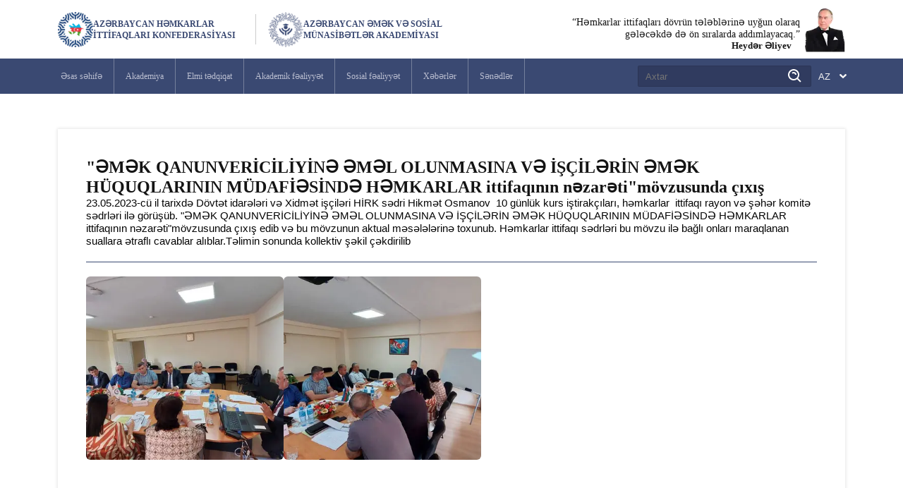

--- FILE ---
content_type: text/html; charset=utf-8
request_url: https://aesma.edu.az/az/Post/Details/3434
body_size: 9229
content:
<!DOCTYPE html><html lang="az" class="__variable_e8ce0c"><head><meta charSet="utf-8"/><meta name="viewport" content="width=device-width, initial-scale=1"/><link rel="preload" as="image" imageSrcSet="/_next/image?url=https%3A%2F%2Fapi.aesma.edu.az%2Fdist%2Fimages%2Fposts%2Fa4b44d9e-ed07-4cbe-8410-7fd381bdec42.jpg&amp;w=640&amp;q=75 1x, /_next/image?url=https%3A%2F%2Fapi.aesma.edu.az%2Fdist%2Fimages%2Fposts%2Fa4b44d9e-ed07-4cbe-8410-7fd381bdec42.jpg&amp;w=1080&amp;q=75 2x"/><link rel="preload" as="image" imageSrcSet="/_next/image?url=https%3A%2F%2Fapi.aesma.edu.az%2Fdist%2Fimages%2Fposts%2F570e8d6e-2003-4b04-b281-8eaa003d4682.jpg&amp;w=640&amp;q=75 1x, /_next/image?url=https%3A%2F%2Fapi.aesma.edu.az%2Fdist%2Fimages%2Fposts%2F570e8d6e-2003-4b04-b281-8eaa003d4682.jpg&amp;w=1080&amp;q=75 2x"/><link rel="preload" as="image" imageSrcSet="/_next/image?url=%2Fimages%2Faesma-logo.png&amp;w=96&amp;q=75 1x, /_next/image?url=%2Fimages%2Faesma-logo.png&amp;w=256&amp;q=75 2x"/><link rel="stylesheet" href="/_next/static/css/9cf1880f62306756.css" data-precedence="next"/><link rel="stylesheet" href="/_next/static/css/068e98f89e62f464.css" data-precedence="next"/><link rel="stylesheet" href="/_next/static/css/44a1f3adc1efcb7d.css" data-precedence="next"/><link rel="stylesheet" href="/_next/static/css/d2db30183bf1fa7a.css" data-precedence="next"/><link rel="stylesheet" href="/_next/static/css/543acee20bc2ccd4.css" data-precedence="next"/><link rel="preload" as="script" fetchPriority="low" href="/_next/static/chunks/webpack-e7dfe88534bc5d67.js"/><script src="/_next/static/chunks/4bd1b696-77407554d27a93ea.js" async=""></script><script src="/_next/static/chunks/517-8389809457cdd131.js" async=""></script><script src="/_next/static/chunks/main-app-c0113db8be908f7d.js" async=""></script><script src="/_next/static/chunks/52ab8b6c-23e78b7d314009ee.js" async=""></script><script src="/_next/static/chunks/9c4e2130-296be29663fffd7b.js" async=""></script><script src="/_next/static/chunks/8e1d74a4-02db50f4413a9c6f.js" async=""></script><script src="/_next/static/chunks/3d47b92a-fe7f890527fdbc4c.js" async=""></script><script src="/_next/static/chunks/758-4a57d63bfee836c7.js" async=""></script><script src="/_next/static/chunks/565-1652139d6ea4716b.js" async=""></script><script src="/_next/static/chunks/330-b8db0564a26bdcc7.js" async=""></script><script src="/_next/static/chunks/770-134ac993c6062a63.js" async=""></script><script src="/_next/static/chunks/app/%5Blocale%5D/layout-d9998d2e23ce0dfe.js" async=""></script><script src="/_next/static/chunks/63-0758a571997cc95e.js" async=""></script><script src="/_next/static/chunks/app/%5Blocale%5D/Post/Details/%5Bid%5D/page-b7a17a5e0f223171.js" async=""></script><meta name="next-size-adjust" content=""/><title>Azərbaycan Əmək və Sosial Münasibətlər Akademiyası (AƏSMA)</title><meta name="description" content="1952-dən bu günə, AƏSMA əmək bazarının ehtiyaclarına cavab verən iqtisadiyyat və sosial sahələrdə peşəkar kadrlar yetişdirir."/><meta name="keywords" content="aesma,aəsma,əmək,sosial,akademiya,e-tehsil,e-kitabxana,Bakı,Azərbaycan"/><meta name="creator" content="Emin Ahadi"/><meta name="robots" content="index, follow"/><meta property="og:title" content="Azərbaycan Əmək və Sosial Münasibətlər Akademiyası (AƏSMA)"/><meta property="og:description" content="1952-dən bu günə, AƏSMA əmək bazarının ehtiyaclarına cavab verən iqtisadiyyat və sosial sahələrdə peşəkar kadrlar yetişdirir."/><meta property="og:url" content="https://www.aesma.edu.az"/><meta property="og:image" content="https://www.aesma.edu.az/og-image.png"/><meta property="og:image:width" content="1200"/><meta property="og:image:height" content="630"/><meta property="og:image:alt" content="AESMA Loqo"/><meta property="og:type" content="website"/><meta name="twitter:card" content="summary_large_image"/><meta name="twitter:title" content="Azərbaycan Əmək və Sosial Münasibətlər Akademiyası (AƏSMA)"/><meta name="twitter:description" content="1952-dən bu günə, AƏSMA əmək bazarının ehtiyaclarına cavab verən iqtisadiyyat və sosial sahələrdə peşəkar kadrlar yetişdirir."/><meta name="twitter:image" content="https://www.aesma.edu.az/og-image.png"/><meta name="twitter:image:width" content="1200"/><meta name="twitter:image:height" content="630"/><meta name="twitter:image:alt" content="AESMA Loqo"/><link rel="icon" href="/favicon.ico" type="image/x-icon" sizes="256x256"/><script src="/_next/static/chunks/polyfills-42372ed130431b0a.js" noModule=""></script></head><body><header class="navBar_header__bUTfW"><div class="container navBar_container__1Mszw bs-bb"><div class="navBar_leftSide__vSQVA"><a href="https://www.ahik.org/az/" target="_blank" class="navBar_ahikLogo__PqinR"><section class="navBar_companyLogo__sf5ay"><img alt="ahik-logo" width="50" height="50" decoding="async" data-nimg="1" style="color:transparent" srcSet="/_next/image?url=%2Fimages%2Fahik-logo.png&amp;w=64&amp;q=75 1x, /_next/image?url=%2Fimages%2Fahik-logo.png&amp;w=128&amp;q=75 2x" src="/_next/image?url=%2Fimages%2Fahik-logo.png&amp;w=128&amp;q=75"/><span class="navBar_companyName__n0PuM">Azərbaycan Həmkarlar İttifaqları Konfederasiyası</span></section></a><span class="navBar_division__wmsRK"></span><a href="/az"><section class="navBar_companyLogo__sf5ay"><img alt="aesma-logo" width="50" height="50" decoding="async" data-nimg="1" style="color:transparent" srcSet="/_next/image?url=%2Fimages%2Faesma-logo.png&amp;w=64&amp;q=75 1x, /_next/image?url=%2Fimages%2Faesma-logo.png&amp;w=128&amp;q=75 2x" src="/_next/image?url=%2Fimages%2Faesma-logo.png&amp;w=128&amp;q=75"/><span class="navBar_companyName__n0PuM">Azərbaycan Əmək və Sosial Münasibətlər Akademiyası</span></section></a></div><div class="navBar_rightSide__GwwqU"><div class="HAliyev_container__xaxuX"><section><div class="HAliyev_content__ikzOS"><p>“Həmkarlar ittifaqları dövrün tələblərinə uyğun olaraq gələcəkdə də ön sıralarda addımlayacaq.”</p><h5>Heydər Əliyev</h5></div><img alt="haydar-aliyev" loading="lazy" width="64" height="71" decoding="async" data-nimg="1" style="color:transparent" srcSet="/_next/image?url=%2Fimages%2Fhaydar-aliyev.png&amp;w=64&amp;q=75 1x, /_next/image?url=%2Fimages%2Fhaydar-aliyev.png&amp;w=128&amp;q=75 2x" src="/_next/image?url=%2Fimages%2Fhaydar-aliyev.png&amp;w=128&amp;q=75"/></section></div></div></div><div class="NavMenu_wraper__DK53M"><div class="container NavMenu_container__tq92v"><nav class="NavMenu_mobileMenuContainer__WXXAM"><div><svg stroke="currentColor" fill="currentColor" stroke-width="0" viewBox="0 0 512 512" color="var(--cPrimary)" class="mobile_menuIcons__bt_0b" style="color:var(--cPrimary)" height="30" width="30" xmlns="http://www.w3.org/2000/svg"><path fill="none" stroke-linecap="round" stroke-miterlimit="10" stroke-width="48" d="M88 152h336M88 256h336M88 360h336"></path></svg></div></nav><nav class="NavMenu_cover___m0OM"></nav><div style="display:flex;gap:20px;align-items:center"><form class="NavMenu_searchInput__4zFlC"><label for="find" style="font-size:0">search</label><input aria-label="search" type="search" id="find" placeholder="Axtar" name="find" value=""/><svg stroke="currentColor" fill="currentColor" stroke-width="0" viewBox="0 0 24 24" color="#fff" style="color:#fff" height="24" width="24" xmlns="http://www.w3.org/2000/svg"><path d="M10 18a7.952 7.952 0 0 0 4.897-1.688l4.396 4.396 1.414-1.414-4.396-4.396A7.952 7.952 0 0 0 18 10c0-4.411-3.589-8-8-8s-8 3.589-8 8 3.589 8 8 8zm0-14c3.309 0 6 2.691 6 6s-2.691 6-6 6-6-2.691-6-6 2.691-6 6-6z"></path><path d="M11.412 8.586c.379.38.588.882.588 1.414h2a3.977 3.977 0 0 0-1.174-2.828c-1.514-1.512-4.139-1.512-5.652 0l1.412 1.416c.76-.758 2.07-.756 2.826-.002z"></path></svg></form><div class="Select_container__kNje1" style="width:60px;height:var(--selectHeigth)"><div class="Select_inputContainer__jf8A2"><label for="lang" style="font-size:0">Language</label><input id="lang" readOnly="" type="text" value="AZ"/><svg stroke="currentColor" fill="currentColor" stroke-width="0" viewBox="0 0 320 512" color="var(--cSoft)" style="color:var(--cSoft)" height="1em" width="1em" xmlns="http://www.w3.org/2000/svg"><path d="M143 352.3L7 216.3c-9.4-9.4-9.4-24.6 0-33.9l22.6-22.6c9.4-9.4 24.6-9.4 33.9 0l96.4 96.4 96.4-96.4c9.4-9.4 24.6-9.4 33.9 0l22.6 22.6c9.4 9.4 9.4 24.6 0 33.9l-136 136c-9.2 9.4-24.4 9.4-33.8 0z"></path></svg></div></div></div></div></div></header><div class="container bs-bb post-detail-page"><div class="post-detail-content"><h2>&quot;ƏMƏK QANUNVERİCİLİYİNƏ ƏMƏL OLUNMASINA VƏ İŞÇİLƏRİN ƏMƏK HÜQUQLARININ MÜDAFİƏSİNDƏ HƏMKARLAR ittifaqının nəzarəti&quot;mövzusunda çıxış</h2><div><div style="font-family: &quot;Segoe UI Historic&quot;, &quot;Segoe UI&quot;, Helvetica, Arial, sans-serif; color: rgb(5, 5, 5); font-size: 15px; white-space: pre-wrap;">23.05.2023-cü il tarixdə Dövtət idarələri və Xidmət işçiləri HİRK sədri <span style="background-color: transparent; font-weight: var(--bs-body-font-weight); text-align: var(--bs-body-text-align);">Hikmət Osmanov  10 günlük kurs iştirakçıları, həmkarlar  ittifaqı rayon və şəhər komitə sədrləri ilə görüşüb. "ƏMƏK QANUNVERİCİLİYİNƏ ƏMƏL OLUNMASINA VƏ İŞÇİLƏRİN ƏMƏK HÜQUQLARININ MÜDAFİƏSİNDƏ HƏMKARLAR ittifaqının nəzarəti"mövzusunda çıxış edib və bu mövzunun aktual məsələlərinə toxunub. Həmkarlar ittifaqı sədrləri bu mövzu ilə bağlı onları maraqlanan suallara ətraflı cavablar alıblar.Təlimin sonunda </span><span style="font-family: inherit; background-color: transparent; font-weight: var(--bs-body-font-weight); text-align: var(--bs-body-text-align);"><a style="color: rgb(56, 88, 152); cursor: pointer; text-decoration: none;"></a></span><span style="background-color: transparent; font-weight: var(--bs-body-font-weight); text-align: var(--bs-body-text-align);">kollektiv şəkil çəkdirilib</span></div></div><div class="undefined"><div class="ImgLightbox_gallery__BDvmV"><div class="ImgLightbox_imgs__eHb9a"><img alt="&quot;ƏMƏK QANUNVERİCİLİY" width="480" height="260" decoding="async" data-nimg="1" style="color:transparent" srcSet="/_next/image?url=https%3A%2F%2Fapi.aesma.edu.az%2Fdist%2Fimages%2Fposts%2Fa4b44d9e-ed07-4cbe-8410-7fd381bdec42.jpg&amp;w=640&amp;q=75 1x, /_next/image?url=https%3A%2F%2Fapi.aesma.edu.az%2Fdist%2Fimages%2Fposts%2Fa4b44d9e-ed07-4cbe-8410-7fd381bdec42.jpg&amp;w=1080&amp;q=75 2x" src="/_next/image?url=https%3A%2F%2Fapi.aesma.edu.az%2Fdist%2Fimages%2Fposts%2Fa4b44d9e-ed07-4cbe-8410-7fd381bdec42.jpg&amp;w=1080&amp;q=75"/><img alt="&quot;ƏMƏK QANUNVERİCİLİY" width="480" height="260" decoding="async" data-nimg="1" style="color:transparent" srcSet="/_next/image?url=https%3A%2F%2Fapi.aesma.edu.az%2Fdist%2Fimages%2Fposts%2F570e8d6e-2003-4b04-b281-8eaa003d4682.jpg&amp;w=640&amp;q=75 1x, /_next/image?url=https%3A%2F%2Fapi.aesma.edu.az%2Fdist%2Fimages%2Fposts%2F570e8d6e-2003-4b04-b281-8eaa003d4682.jpg&amp;w=1080&amp;q=75 2x" src="/_next/image?url=https%3A%2F%2Fapi.aesma.edu.az%2Fdist%2Fimages%2Fposts%2F570e8d6e-2003-4b04-b281-8eaa003d4682.jpg&amp;w=1080&amp;q=75"/></div></div></div><div class="_id__listContainer__WvTeb"></div></div></div><footer><div class="container-fluid bs-bb Footer_container__KcQyh"><div class="container bs-bb"><div class="row"><div class="col-md-5 py-3"><section class="Footer_companyLogo__sDebb"><img alt="aesma-logo" width="80" height="80" decoding="async" data-nimg="1" style="color:transparent" srcSet="/_next/image?url=%2Fimages%2Faesma-logo.png&amp;w=96&amp;q=75 1x, /_next/image?url=%2Fimages%2Faesma-logo.png&amp;w=256&amp;q=75 2x" src="/_next/image?url=%2Fimages%2Faesma-logo.png&amp;w=256&amp;q=75"/><span class="Footer_text__Oau4D">Azərbaycan Əmək və Sosial Münasibətlər Akademiyası</span></section></div><div class="col-md-7 py-3"><div class="Footer_contactSection__wWnQ6"><section class="Footer_eachContact__2vsuc"><span class="Footer_sectionName__altWV">Ünvan</span><section class="Footer_iconContent__yikan"><svg stroke="currentColor" fill="currentColor" stroke-width="0" viewBox="0 0 24 24" height="1em" width="1em" xmlns="http://www.w3.org/2000/svg"><path fill="none" stroke-width="2" d="M12,22 C12,22 4,16 4,10 C4,5 8,2 12,2 C16,2 20,5 20,10 C20,16 12,22 12,22 Z M12,13 C13.657,13 15,11.657 15,10 C15,8.343 13.657,7 12,7 C10.343,7 9,8.343 9,10 C9,11.657 10.343,13 12,13 L12,13 Z"></path></svg>Azadlıq pr. 181, Bakı</section></section><section class="Footer_eachContact__2vsuc"><span class="Footer_sectionName__altWV">Elektron poçt</span><section class="Footer_iconContent__yikan"><svg stroke="currentColor" fill="currentColor" stroke-width="0" viewBox="0 0 512 512" height="1em" width="1em" xmlns="http://www.w3.org/2000/svg"><rect width="416" height="320" x="48" y="96" fill="none" stroke-linecap="round" stroke-linejoin="round" stroke-width="32" rx="40" ry="40"></rect><path fill="none" stroke-linecap="round" stroke-linejoin="round" stroke-width="32" d="m112 160 144 112 144-112"></path></svg><a href="/cdn-cgi/l/email-protection" class="__cf_email__" data-cfemail="2f464149406f4e4a5c424e014a4b5a014e55">[email&#160;protected]</a></section></section><section class="Footer_eachContact__2vsuc"><span class="Footer_sectionName__altWV">Əlaqə nömrələri</span><section class="Footer_iconContent__yikan"><svg stroke="currentColor" fill="currentColor" stroke-width="0" viewBox="0 0 24 24" height="1em" width="1em" xmlns="http://www.w3.org/2000/svg"><path d="M16.57 22a2 2 0 0 0 1.43-.59l2.71-2.71a1 1 0 0 0 0-1.41l-4-4a1 1 0 0 0-1.41 0l-1.6 1.59a7.55 7.55 0 0 1-3-1.59 7.62 7.62 0 0 1-1.59-3l1.59-1.6a1 1 0 0 0 0-1.41l-4-4a1 1 0 0 0-1.41 0L2.59 6A2 2 0 0 0 2 7.43 15.28 15.28 0 0 0 6.3 17.7 15.28 15.28 0 0 0 16.57 22zM6 5.41 8.59 8 7.3 9.29a1 1 0 0 0-.3.91 10.12 10.12 0 0 0 2.3 4.5 10.08 10.08 0 0 0 4.5 2.3 1 1 0 0 0 .91-.27L16 15.41 18.59 18l-2 2a13.28 13.28 0 0 1-8.87-3.71A13.28 13.28 0 0 1 4 7.41zM20 11h2a8.81 8.81 0 0 0-9-9v2a6.77 6.77 0 0 1 7 7z"></path><path d="M13 8c2.1 0 3 .9 3 3h2c0-3.22-1.78-5-5-5z"></path></svg>+(994) 12 526-58-41</section><section class="Footer_iconContent__yikan"><svg stroke="currentColor" fill="currentColor" stroke-width="0" viewBox="0 0 24 24" height="1em" width="1em" xmlns="http://www.w3.org/2000/svg"><path d="M16.57 22a2 2 0 0 0 1.43-.59l2.71-2.71a1 1 0 0 0 0-1.41l-4-4a1 1 0 0 0-1.41 0l-1.6 1.59a7.55 7.55 0 0 1-3-1.59 7.62 7.62 0 0 1-1.59-3l1.59-1.6a1 1 0 0 0 0-1.41l-4-4a1 1 0 0 0-1.41 0L2.59 6A2 2 0 0 0 2 7.43 15.28 15.28 0 0 0 6.3 17.7 15.28 15.28 0 0 0 16.57 22zM6 5.41 8.59 8 7.3 9.29a1 1 0 0 0-.3.91 10.12 10.12 0 0 0 2.3 4.5 10.08 10.08 0 0 0 4.5 2.3 1 1 0 0 0 .91-.27L16 15.41 18.59 18l-2 2a13.28 13.28 0 0 1-8.87-3.71A13.28 13.28 0 0 1 4 7.41zM20 11h2a8.81 8.81 0 0 0-9-9v2a6.77 6.77 0 0 1 7 7z"></path><path d="M13 8c2.1 0 3 .9 3 3h2c0-3.22-1.78-5-5-5z"></path></svg>+(994) 12 526-58-42</section><section class="Footer_iconContent__yikan"><svg stroke="currentColor" fill="currentColor" stroke-width="0" viewBox="0 0 24 24" height="1em" width="1em" xmlns="http://www.w3.org/2000/svg"><path d="M16.57 22a2 2 0 0 0 1.43-.59l2.71-2.71a1 1 0 0 0 0-1.41l-4-4a1 1 0 0 0-1.41 0l-1.6 1.59a7.55 7.55 0 0 1-3-1.59 7.62 7.62 0 0 1-1.59-3l1.59-1.6a1 1 0 0 0 0-1.41l-4-4a1 1 0 0 0-1.41 0L2.59 6A2 2 0 0 0 2 7.43 15.28 15.28 0 0 0 6.3 17.7 15.28 15.28 0 0 0 16.57 22zM6 5.41 8.59 8 7.3 9.29a1 1 0 0 0-.3.91 10.12 10.12 0 0 0 2.3 4.5 10.08 10.08 0 0 0 4.5 2.3 1 1 0 0 0 .91-.27L16 15.41 18.59 18l-2 2a13.28 13.28 0 0 1-8.87-3.71A13.28 13.28 0 0 1 4 7.41zM20 11h2a8.81 8.81 0 0 0-9-9v2a6.77 6.77 0 0 1 7 7z"></path><path d="M13 8c2.1 0 3 .9 3 3h2c0-3.22-1.78-5-5-5z"></path></svg>+(994) 10 236-50-97</section></section></div></div></div></div></div><div class="container-fluid bs-bb Footer_navWrapContainer__LUACQ"><div class="container bs-bb"><div class="row"><div class="col-12"><nav class="Footer_cover__e9AVd"><div class="Footer_mainMenuContainer__xDDo4"><div class="Footer_mainMenuTextCover__G8jna"><span class="Footer_mainMenuText__bAkQE">Akademiya</span></div><div><div class="Footer_categoryContent__uLCTK"><span class="Footer_categoryName__ppYOC"> <!-- -->AKADEMİYA</span><a class="Footer_subMenu__OwFyv" href="/az/post/details/5863">Haqqımızda</a><a class="Footer_subMenu__OwFyv" href="/az/post/details/5863">Struktur</a></div><div class="Footer_categoryContent__uLCTK"><span class="Footer_categoryName__ppYOC"> <!-- -->RƏHBƏRLİK</span><a class="Footer_subMenu__OwFyv" href="/az/post/details/6110">Rektor</a><a class="Footer_subMenu__OwFyv" href="/az/post/details/6112">Təlim-tərbiyə işləri üzrə prorektor</a><a class="Footer_subMenu__OwFyv" href="/az/post/details/5960">Beynəlxalq əlaqələr üzrə prorektor</a><a class="Footer_subMenu__OwFyv" href="/az/post/details/5940">Maliyyə-Təsərrüfat işləri üzrə prorektor</a></div></div></div><div class="Footer_mainMenuContainer__xDDo4"><div class="Footer_mainMenuTextCover__G8jna"><span class="Footer_mainMenuText__bAkQE">Sosial fəaliyyət</span></div><div><div class="Footer_categoryContent__uLCTK"><span class="Footer_categoryName__ppYOC"> <!-- -->İCTİMAİ HƏYAT</span><a class="Footer_subMenu__OwFyv" href="/az/post/details/42">Tələbə Həmkarlar İttifaqı təşkilatı</a><a class="Footer_subMenu__OwFyv" href="/az/post/details/43">Tələbə Elmi Cəmiyyəti</a><a class="Footer_subMenu__OwFyv" href="/az/post/details/44">Tələbə-Gənclər Təşkilatı</a></div></div></div></nav></div></div></div></div><div class="container-fluid bs-bb"><div class="container bs-bb"><div class="row"><div class="col-md-12"><section class="Footer_copyright__nIskC"><div class="Footer_copyrightAnnotation__RtzAk"><span> <!-- -->Bütün hüquqlar qorunur.</span><span>© <!-- -->2026</span></div><a href="https://onebrain.az/az" target="_blank" title="One Brain"><span style="color:#6F020E;font-weight:700">O</span>ne  <span style="color:#6F020E;font-weight:700">B</span>rain</a></section></div></div></div></div></footer><script data-cfasync="false" src="/cdn-cgi/scripts/5c5dd728/cloudflare-static/email-decode.min.js"></script><script src="/_next/static/chunks/webpack-e7dfe88534bc5d67.js" async=""></script><script>(self.__next_f=self.__next_f||[]).push([0])</script><script>self.__next_f.push([1,"1:\"$Sreact.fragment\"\n2:I[5244,[],\"\"]\n3:I[3866,[],\"\"]\n6:I[6213,[],\"OutletBoundary\"]\n8:I[6213,[],\"MetadataBoundary\"]\na:I[6213,[],\"ViewportBoundary\"]\nc:I[4835,[],\"\"]\ne:I[8379,[\"128\",\"static/chunks/52ab8b6c-23e78b7d314009ee.js\",\"512\",\"static/chunks/9c4e2130-296be29663fffd7b.js\",\"711\",\"static/chunks/8e1d74a4-02db50f4413a9c6f.js\",\"873\",\"static/chunks/3d47b92a-fe7f890527fdbc4c.js\",\"758\",\"static/chunks/758-4a57d63bfee836c7.js\",\"565\",\"static/chunks/565-1652139d6ea4716b.js\",\"330\",\"static/chunks/330-b8db0564a26bdcc7.js\",\"770\",\"static/chunks/770-134ac993c6062a63.js\",\"450\",\"static/chunks/app/%5Blocale%5D/layout-d9998d2e23ce0dfe.js\"],\"default\"]\nf:I[7123,[\"128\",\"static/chunks/52ab8b6c-23e78b7d314009ee.js\",\"512\",\"static/chunks/9c4e2130-296be29663fffd7b.js\",\"711\",\"static/chunks/8e1d74a4-02db50f4413a9c6f.js\",\"873\",\"static/chunks/3d47b92a-fe7f890527fdbc4c.js\",\"758\",\"static/chunks/758-4a57d63bfee836c7.js\",\"565\",\"static/chunks/565-1652139d6ea4716b.js\",\"330\",\"static/chunks/330-b8db0564a26bdcc7.js\",\"770\",\"static/chunks/770-134ac993c6062a63.js\",\"450\",\"static/chunks/app/%5Blocale%5D/layout-d9998d2e23ce0dfe.js\"],\"default\"]\n10:I[7529,[\"128\",\"static/chunks/52ab8b6c-23e78b7d314009ee.js\",\"512\",\"static/chunks/9c4e2130-296be29663fffd7b.js\",\"711\",\"static/chunks/8e1d74a4-02db50f4413a9c6f.js\",\"873\",\"static/chunks/3d47b92a-fe7f890527fdbc4c.js\",\"758\",\"static/chunks/758-4a57d63bfee836c7.js\",\"565\",\"static/chunks/565-1652139d6ea4716b.js\",\"330\",\"static/chunks/330-b8db0564a26bdcc7.js\",\"770\",\"static/chunks/770-134ac993c6062a63.js\",\"450\",\"static/chunks/app/%5Blocale%5D/layout-d9998d2e23ce0dfe.js\"],\"default\"]\n:HL[\"/_next/static/media/e4af272ccee01ff0-s.p.woff2\",\"font\",{\"crossOrigin\":\"\",\"type\":\"font/woff2\"}]\n:HL[\"/_next/static/css/9cf1880f62306756.css\",\"style\"]\n:HL[\"/_next/static/css/068e98f89e62f464.css\",\"style\"]\n:HL[\"/_next/static/css/44a1f3adc1efcb7d.css\",\"style\"]\n:HL[\"/_next/static/css/d2db30183bf1fa7a.css\",\"style\"]\n:HL[\"/_next/static/css/543acee20bc2ccd4.css\",\"style\"]\n"])</script><script>self.__next_f.push([1,"0:{\"P\":null,\"b\":\"492MjBqKlVNI1dFc527oL\",\"p\":\"\",\"c\":[\"\",\"az\",\"Post\",\"Details\",\"3434\"],\"i\":false,\"f\":[[[\"\",{\"children\":[[\"locale\",\"az\",\"d\"],{\"children\":[\"Post\",{\"children\":[\"Details\",{\"children\":[[\"id\",\"3434\",\"d\"],{\"children\":[\"__PAGE__\",{}]}]}]}]},\"$undefined\",\"$undefined\",true]}],[\"\",[\"$\",\"$1\",\"c\",{\"children\":[null,[\"$\",\"$L2\",null,{\"parallelRouterKey\":\"children\",\"segmentPath\":[\"children\"],\"error\":\"$undefined\",\"errorStyles\":\"$undefined\",\"errorScripts\":\"$undefined\",\"template\":[\"$\",\"$L3\",null,{}],\"templateStyles\":\"$undefined\",\"templateScripts\":\"$undefined\",\"notFound\":[[],[[\"$\",\"title\",null,{\"children\":\"404: This page could not be found.\"}],[\"$\",\"div\",null,{\"style\":{\"fontFamily\":\"system-ui,\\\"Segoe UI\\\",Roboto,Helvetica,Arial,sans-serif,\\\"Apple Color Emoji\\\",\\\"Segoe UI Emoji\\\"\",\"height\":\"100vh\",\"textAlign\":\"center\",\"display\":\"flex\",\"flexDirection\":\"column\",\"alignItems\":\"center\",\"justifyContent\":\"center\"},\"children\":[\"$\",\"div\",null,{\"children\":[[\"$\",\"style\",null,{\"dangerouslySetInnerHTML\":{\"__html\":\"body{color:#000;background:#fff;margin:0}.next-error-h1{border-right:1px solid rgba(0,0,0,.3)}@media (prefers-color-scheme:dark){body{color:#fff;background:#000}.next-error-h1{border-right:1px solid rgba(255,255,255,.3)}}\"}}],[\"$\",\"h1\",null,{\"className\":\"next-error-h1\",\"style\":{\"display\":\"inline-block\",\"margin\":\"0 20px 0 0\",\"padding\":\"0 23px 0 0\",\"fontSize\":24,\"fontWeight\":500,\"verticalAlign\":\"top\",\"lineHeight\":\"49px\"},\"children\":404}],[\"$\",\"div\",null,{\"style\":{\"display\":\"inline-block\"},\"children\":[\"$\",\"h2\",null,{\"style\":{\"fontSize\":14,\"fontWeight\":400,\"lineHeight\":\"49px\",\"margin\":0},\"children\":\"This page could not be found.\"}]}]]}]}]]],\"forbidden\":\"$undefined\",\"unauthorized\":\"$undefined\"}]]}],{\"children\":[[\"locale\",\"az\",\"d\"],[\"$\",\"$1\",\"c\",{\"children\":[[[\"$\",\"link\",\"0\",{\"rel\":\"stylesheet\",\"href\":\"/_next/static/css/9cf1880f62306756.css\",\"precedence\":\"next\",\"crossOrigin\":\"$undefined\",\"nonce\":\"$undefined\"}],[\"$\",\"link\",\"1\",{\"rel\":\"stylesheet\",\"href\":\"/_next/static/css/068e98f89e62f464.css\",\"precedence\":\"next\",\"crossOrigin\":\"$undefined\",\"nonce\":\"$undefined\"}]],\"$L4\"]}],{\"children\":[\"Post\",[\"$\",\"$1\",\"c\",{\"children\":[null,[\"$\",\"$L2\",null,{\"parallelRouterKey\":\"children\",\"segmentPath\":[\"children\",\"$0:f:0:1:2:children:0\",\"children\",\"Post\",\"children\"],\"error\":\"$undefined\",\"errorStyles\":\"$undefined\",\"errorScripts\":\"$undefined\",\"template\":[\"$\",\"$L3\",null,{}],\"templateStyles\":\"$undefined\",\"templateScripts\":\"$undefined\",\"notFound\":\"$undefined\",\"forbidden\":\"$undefined\",\"unauthorized\":\"$undefined\"}]]}],{\"children\":[\"Details\",[\"$\",\"$1\",\"c\",{\"children\":[null,[\"$\",\"$L2\",null,{\"parallelRouterKey\":\"children\",\"segmentPath\":[\"children\",\"$0:f:0:1:2:children:0\",\"children\",\"Post\",\"children\",\"Details\",\"children\"],\"error\":\"$undefined\",\"errorStyles\":\"$undefined\",\"errorScripts\":\"$undefined\",\"template\":[\"$\",\"$L3\",null,{}],\"templateStyles\":\"$undefined\",\"templateScripts\":\"$undefined\",\"notFound\":\"$undefined\",\"forbidden\":\"$undefined\",\"unauthorized\":\"$undefined\"}]]}],{\"children\":[[\"id\",\"3434\",\"d\"],[\"$\",\"$1\",\"c\",{\"children\":[null,[\"$\",\"$L2\",null,{\"parallelRouterKey\":\"children\",\"segmentPath\":[\"children\",\"$0:f:0:1:2:children:0\",\"children\",\"Post\",\"children\",\"Details\",\"children\",\"$0:f:0:1:2:children:2:children:2:children:2:children:0\",\"children\"],\"error\":\"$undefined\",\"errorStyles\":\"$undefined\",\"errorScripts\":\"$undefined\",\"template\":[\"$\",\"$L3\",null,{}],\"templateStyles\":\"$undefined\",\"templateScripts\":\"$undefined\",\"notFound\":\"$undefined\",\"forbidden\":\"$undefined\",\"unauthorized\":\"$undefined\"}]]}],{\"children\":[\"__PAGE__\",[\"$\",\"$1\",\"c\",{\"children\":[\"$L5\",[[\"$\",\"link\",\"0\",{\"rel\":\"stylesheet\",\"href\":\"/_next/static/css/44a1f3adc1efcb7d.css\",\"precedence\":\"next\",\"crossOrigin\":\"$undefined\",\"nonce\":\"$undefined\"}],[\"$\",\"link\",\"1\",{\"rel\":\"stylesheet\",\"href\":\"/_next/static/css/d2db30183bf1fa7a.css\",\"precedence\":\"next\",\"crossOrigin\":\"$undefined\",\"nonce\":\"$undefined\"}],[\"$\",\"link\",\"2\",{\"rel\":\"stylesheet\",\"href\":\"/_next/static/css/543acee20bc2ccd4.css\",\"precedence\":\"next\",\"crossOrigin\":\"$undefined\",\"nonce\":\"$undefined\"}]],[\"$\",\"$L6\",null,{\"children\":\"$L7\"}]]}],{},null,false]},null,false]},null,false]},null,false]},null,false]},null,false],[\"$\",\"$1\",\"h\",{\"children\":[null,[\"$\",\"$1\",\"AkBvBx1fuZobLjjLkMY2V\",{\"children\":[[\"$\",\"$L8\",null,{\"children\":\"$L9\"}],[\"$\",\"$La\",null,{\"children\":\"$Lb\"}],[\"$\",\"meta\",null,{\"name\":\"next-size-adjust\",\"content\":\"\"}]]}]]}],false]],\"m\":\"$undefined\",\"G\":[\"$c\",\"$undefined\"],\"s\":false,\"S\":false}\n"])</script><script>self.__next_f.push([1,"4:[\"$\",\"html\",null,{\"lang\":\"az\",\"className\":\"__variable_e8ce0c\",\"children\":[\"$\",\"body\",null,{\"children\":\"$Ld\"}]}]\nd:[\"$\",\"$Le\",null,{\"locale\":\"az\",\"now\":\"$D2026-01-21T22:56:28.080Z\",\"timeZone\":\"UTC\",\"messages\":{\"Application\":{\"companyName\":\"Azərbaycan Əmək və Sosial Münasibətlər Akademiyası\",\"homePage\":\"Əsas səhifə\",\"about\":\"Haqqımızda\",\"news\":\"Xəbərlər\",\"allNews\":\"Bütün xəbərlər\",\"services\":\"Xidmətlər\",\"contactUs\":\"Bizimlə əlaqə\",\"portfolio\":\"Portfolio\",\"partners\":\"Tərəfdaşlar\",\"navLinks\":\"Keçidlər\",\"academicActivities\":\"Akademik fəaliyyətlər\",\"academicStructures\":\"Struktur\",\"software\":\"Proqram təminatı\",\"youtubeChannels\":\"Youtube kanalımız\",\"usefulLinks\":\"Faydalı keçidlər\",\"address\":\"Ünvan\",\"email\":\"Elektron poçt\",\"contactNumber\":\"Əlaqə nömrəsi\",\"contactNumbers\":\"Əlaqə nömrələri\",\"ourYoutubeChannel\":\"Youtube kanalımız\",\"allRightsReserved\":\"Bütün hüquqlar qorunur\",\"hAliyevSlogan\":\"“Həmkarlar ittifaqları dövrün tələblərinə uyğun olaraq gələcəkdə də ön sıralarda addımlayacaq.”\",\"hAliyevName\":\"Heydər Əliyev\",\"more\":\"Ətraflı\",\"find\":\"Axtar\",\"previous\":\"Əvvəl\",\"next\":\"İrəli\",\"metadata\":{\"title\":\"Azərbaycan Əmək və Sosial Münasibətlər Akademiyası (AƏSMA)\",\"description\":\"1952-dən bu günə, AƏSMA əmək bazarının ehtiyaclarına cavab verən iqtisadiyyat və sosial sahələrdə peşəkar kadrlar yetişdirir.\"},\"ahik\":\"Azərbaycan Həmkarlar İttifaqları Konfederasiyası\",\"searchKey\":\"Axtarılan kəlimə\"}},\"children\":[[\"$\",\"$Lf\",null,{}],[\"$\",\"$L10\",null,{\"children\":[\"$\",\"$L2\",null,{\"parallelRouterKey\":\"children\",\"segmentPath\":[\"children\",\"$0:f:0:1:2:children:0\",\"children\"],\"error\":\"$undefined\",\"errorStyles\":\"$undefined\",\"errorScripts\":\"$undefined\",\"template\":[\"$\",\"$L3\",null,{}],\"templateStyles\":\"$undefined\",\"templateScripts\":\"$undefined\",\"notFound\":\"$undefined\",\"forbidden\":\"$undefined\",\"unauthorized\":\"$undefined\"}]}],\"$L11\"]}]\nb:[[\"$\",\"meta\",\"0\",{\"name\":\"viewport\",\"content\":\"width=device-width, initial-scale=1\"}]]\n"])</script><script>self.__next_f.push([1,"9:[[\"$\",\"meta\",\"0\",{\"charSet\":\"utf-8\"}],[\"$\",\"title\",\"1\",{\"children\":\"Azərbaycan Əmək və Sosial Münasibətlər Akademiyası (AƏSMA)\"}],[\"$\",\"meta\",\"2\",{\"name\":\"description\",\"content\":\"1952-dən bu günə, AƏSMA əmək bazarının ehtiyaclarına cavab verən iqtisadiyyat və sosial sahələrdə peşəkar kadrlar yetişdirir.\"}],[\"$\",\"meta\",\"3\",{\"name\":\"keywords\",\"content\":\"aesma,aəsma,əmək,sosial,akademiya,e-tehsil,e-kitabxana,Bakı,Azərbaycan\"}],[\"$\",\"meta\",\"4\",{\"name\":\"creator\",\"content\":\"Emin Ahadi\"}],[\"$\",\"meta\",\"5\",{\"name\":\"robots\",\"content\":\"index, follow\"}],[\"$\",\"meta\",\"6\",{\"property\":\"og:title\",\"content\":\"Azərbaycan Əmək və Sosial Münasibətlər Akademiyası (AƏSMA)\"}],[\"$\",\"meta\",\"7\",{\"property\":\"og:description\",\"content\":\"1952-dən bu günə, AƏSMA əmək bazarının ehtiyaclarına cavab verən iqtisadiyyat və sosial sahələrdə peşəkar kadrlar yetişdirir.\"}],[\"$\",\"meta\",\"8\",{\"property\":\"og:url\",\"content\":\"https://www.aesma.edu.az\"}],[\"$\",\"meta\",\"9\",{\"property\":\"og:image\",\"content\":\"https://www.aesma.edu.az/og-image.png\"}],[\"$\",\"meta\",\"10\",{\"property\":\"og:image:width\",\"content\":\"1200\"}],[\"$\",\"meta\",\"11\",{\"property\":\"og:image:height\",\"content\":\"630\"}],[\"$\",\"meta\",\"12\",{\"property\":\"og:image:alt\",\"content\":\"AESMA Loqo\"}],[\"$\",\"meta\",\"13\",{\"property\":\"og:type\",\"content\":\"website\"}],[\"$\",\"meta\",\"14\",{\"name\":\"twitter:card\",\"content\":\"summary_large_image\"}],[\"$\",\"meta\",\"15\",{\"name\":\"twitter:title\",\"content\":\"Azərbaycan Əmək və Sosial Münasibətlər Akademiyası (AƏSMA)\"}],[\"$\",\"meta\",\"16\",{\"name\":\"twitter:description\",\"content\":\"1952-dən bu günə, AƏSMA əmək bazarının ehtiyaclarına cavab verən iqtisadiyyat və sosial sahələrdə peşəkar kadrlar yetişdirir.\"}],[\"$\",\"meta\",\"17\",{\"name\":\"twitter:image\",\"content\":\"https://www.aesma.edu.az/og-image.png\"}],[\"$\",\"meta\",\"18\",{\"name\":\"twitter:image:width\",\"content\":\"1200\"}],[\"$\",\"meta\",\"19\",{\"name\":\"twitter:image:height\",\"content\":\"630\"}],[\"$\",\"meta\",\"20\",{\"name\":\"twitter:image:alt\",\"content\":\"AESMA Loqo\"}],[\"$\",\"link\",\"21\",{\"rel\":\"icon\",\"href\":\"/favicon.ico\",\"type\":\"image/x-icon\",\"sizes\":\"256x256\"}]]\n"])</script><script>self.__next_f.push([1,"7:null\n"])</script><script>self.__next_f.push([1,"13:I[1509,[\"758\",\"static/chunks/758-4a57d63bfee836c7.js\",\"565\",\"static/chunks/565-1652139d6ea4716b.js\",\"63\",\"static/chunks/63-0758a571997cc95e.js\",\"749\",\"static/chunks/app/%5Blocale%5D/Post/Details/%5Bid%5D/page-b7a17a5e0f223171.js\"],\"default\"]\n12:T4f6,\u003cdiv style=\"font-family: \u0026quot;Segoe UI Historic\u0026quot;, \u0026quot;Segoe UI\u0026quot;, Helvetica, Arial, sans-serif; color: rgb(5, 5, 5); font-size: 15px; white-space: pre-wrap;\"\u003e23.05.2023-cü il tarixdə Dövtət idarələri və Xidmət işçiləri HİRK sədri \u003cspan style=\"background-color: transparent; font-weight: var(--bs-body-font-weight); text-align: var(--bs-body-text-align);\"\u003eHikmət Osmanov  10 günlük kurs iştirakçıları, həmkarlar  ittifaqı rayon və şəhər komitə sədrləri ilə görüşüb. \"ƏMƏK QANUNVERİCİLİYİNƏ ƏMƏL OLUNMASINA VƏ İŞÇİLƏRİN ƏMƏK HÜQUQLARININ MÜDAFİƏSİNDƏ HƏMKARLAR ittifaqının nəzarəti\"mövzusunda çıxış edib və bu mövzunun aktual məsələlərinə toxunub. Həmkarlar ittifaqı sədrləri bu mövzu ilə bağlı onları maraqlanan suallara ətraflı cavablar alıblar.Təlimin sonunda \u003c/span\u003e\u003cspan style=\"font-family: inherit; background-color: transparent; font-weight: var(--bs-body-font-weight); text-align: var(--bs-body-text-align);\"\u003e\u003ca style=\"color: rgb(56, 88, 152); cursor: pointer; text-decoration: none;\"\u003e\u003c/a\u003e\u003c/span\u003e\u003cspan style=\"background-color: transparent; font-weight: var(--bs-body-font-weight); text-align: var(--bs-body-text-align);\"\u003ekollektiv şəkil çəkdirilib\u003c/span\u003e\u003c/div\u003e14:T50f,\u003cdiv dir=\"auto\" style=\"font-family: \u0026quot;Segoe UI Historic\u0026quot;, \u0026quot;Segoe UI\u0026quot;, Helvetica, Arial, sans-serif; color: rgb(5, 5, 5); font-size: 15px; white-space: pre-wrap;\"\u003e23.05.2023-cü il tarixdə Dövtət idarələri və Xidmət işçiləri HİRK sədri \u003cspan style=\"background-color: transparent; font-weight: var(--bs-body-font-weight); text-align: var(--bs-body-text-align);\"\u003eHikmət Osmanov  10 günlük kurs iştirakçıları, həmkarlar  ittifaqı rayon və şəhər komitə sədrləri ilə görüş"])</script><script>self.__next_f.push([1,"üb. \"ƏMƏK QANUNVERİCİLİYİNƏ ƏMƏL OLUNMASINA VƏ İŞÇİLƏRİN ƏMƏK HÜQUQLARININ MÜDAFİƏSİNDƏ HƏMKARLAR ittifaqının nəzarəti\"mövzusunda çıxış edib və bu mövzunun aktual məsələlərinə toxunub. Həmkarlar ittifaqı sədrləri bu mövzu ilə bağlı onları maraqlanan suallara ətraflı cavablar alıblar.Təlimin sonunda \u003c/span\u003e\u003cspan style=\"font-family: inherit; background-color: transparent; font-weight: var(--bs-body-font-weight); text-align: var(--bs-body-text-align);\"\u003e\u003ca tabindex=\"-1\" style=\"color: rgb(56, 88, 152); cursor: pointer; text-decoration: none;\"\u003e\u003c/a\u003e\u003c/span\u003e\u003cspan style=\"background-color: transparent; font-weight: var(--bs-body-font-weight); text-align: var(--bs-body-text-align);\"\u003ekollektiv şəkil çəkdirilib\u003c/span\u003e\u003c/div\u003e5:[\"$\",\"div\",null,{\"className\":\"container bs-bb post-detail-page\",\"children\":[\"$\",\"div\",null,{\"className\":\"post-detail-content\",\"children\":[[\"$\",\"h2\",null,{\"children\":\"\\\"ƏMƏK QANUNVERİCİLİYİNƏ ƏMƏL OLUNMASINA VƏ İŞÇİLƏRİN ƏMƏK HÜQUQLARININ MÜDAFİƏSİNDƏ HƏMKARLAR ittifaqının nəzarəti\\\"mövzusunda çıxış\"}],[\"$\",\"div\",null,{\"dangerouslySetInnerHTML\":{\"__html\":\"$12\"}}],[\"$\",\"$L13\",null,{\"data\":{\"id\":3434,\"title\":\"\\\"ƏMƏK QANUNVERİCİLİYİNƏ ƏMƏL OLUNMASINA VƏ İŞÇİLƏRİN ƏMƏK HÜQUQLARININ MÜDAFİƏSİNDƏ HƏMKARLAR ittifaqının nəzarəti\\\"mövzusunda çıxış\",\"content\":\"$14\",\"postBgColor\":null,\"images\":[{\"id\":5164,\"image\":\"f92f14b4-4485-4a49-89b0-6ae0e9960ea0.jpg\",\"isCoverImage\":true},{\"id\":5165,\"image\":\"a4b44d9e-ed07-4cbe-8410-7fd381bdec42.jpg\",\"isCoverImage\":false},{\"id\":5166,\"image\":\"570e8d6e-2003-4b04-b281-8eaa003d4682.jpg\",\"isCoverImage\":false}],\"subPosts\":[],\"date\":\"2023-05-23T08:32:50.529\"}}],[\"$\",\"div\",null,{\"className\":\"_id__listContainer__WvTeb\",\"children\":[]}]]}]}]\n"])</script><script>self.__next_f.push([1,"15:I[7970,[\"758\",\"static/chunks/758-4a57d63bfee836c7.js\",\"565\",\"static/chunks/565-1652139d6ea4716b.js\",\"63\",\"static/chunks/63-0758a571997cc95e.js\",\"749\",\"static/chunks/app/%5Blocale%5D/Post/Details/%5Bid%5D/page-b7a17a5e0f223171.js\"],\"Image\"]\n16:I[8173,[\"758\",\"static/chunks/758-4a57d63bfee836c7.js\",\"565\",\"static/chunks/565-1652139d6ea4716b.js\",\"63\",\"static/chunks/63-0758a571997cc95e.js\",\"749\",\"static/chunks/app/%5Blocale%5D/Post/Details/%5Bid%5D/page-b7a17a5e0f223171.js\"],\"\"]\n"])</script><script>self.__next_f.push([1,"11:[\"$\",\"footer\",null,{\"children\":[[\"$\",\"div\",null,{\"className\":\"container-fluid bs-bb Footer_container__KcQyh\",\"children\":[\"$\",\"div\",null,{\"className\":\"container bs-bb\",\"children\":[\"$\",\"div\",null,{\"className\":\"row\",\"children\":[[\"$\",\"div\",null,{\"className\":\"col-md-5 py-3\",\"children\":[\"$\",\"section\",null,{\"className\":\"Footer_companyLogo__sDebb\",\"children\":[[\"$\",\"$L15\",null,{\"src\":\"/images/aesma-logo.png\",\"height\":80,\"width\":80,\"priority\":true,\"alt\":\"aesma-logo\"}],[\"$\",\"span\",null,{\"className\":\"Footer_text__Oau4D\",\"children\":\"Azərbaycan Əmək və Sosial Münasibətlər Akademiyası\"}]]}]}],[\"$\",\"div\",null,{\"className\":\"col-md-7 py-3\",\"children\":[\"$\",\"div\",null,{\"className\":\"Footer_contactSection__wWnQ6\",\"children\":[[\"$\",\"section\",null,{\"className\":\"Footer_eachContact__2vsuc\",\"children\":[[\"$\",\"span\",null,{\"className\":\"Footer_sectionName__altWV\",\"children\":\"Ünvan\"}],[\"$\",\"section\",null,{\"className\":\"Footer_iconContent__yikan\",\"children\":[[\"$\",\"svg\",null,{\"stroke\":\"currentColor\",\"fill\":\"currentColor\",\"strokeWidth\":\"0\",\"viewBox\":\"0 0 24 24\",\"children\":[\"$undefined\",[[\"$\",\"path\",\"0\",{\"fill\":\"none\",\"strokeWidth\":\"2\",\"d\":\"M12,22 C12,22 4,16 4,10 C4,5 8,2 12,2 C16,2 20,5 20,10 C20,16 12,22 12,22 Z M12,13 C13.657,13 15,11.657 15,10 C15,8.343 13.657,7 12,7 C10.343,7 9,8.343 9,10 C9,11.657 10.343,13 12,13 L12,13 Z\",\"children\":[]}]]],\"className\":\"$undefined\",\"style\":{\"color\":\"$undefined\"},\"height\":\"1em\",\"width\":\"1em\",\"xmlns\":\"http://www.w3.org/2000/svg\"}],\"Azadlıq pr. 181, Bakı\"]}]]}],[\"$\",\"section\",null,{\"className\":\"Footer_eachContact__2vsuc\",\"children\":[[\"$\",\"span\",null,{\"className\":\"Footer_sectionName__altWV\",\"children\":\"Elektron poçt\"}],[[\"$\",\"section\",\"info@aesma.edu.az\",{\"className\":\"Footer_iconContent__yikan\",\"children\":[[\"$\",\"svg\",null,{\"stroke\":\"currentColor\",\"fill\":\"currentColor\",\"strokeWidth\":\"0\",\"viewBox\":\"0 0 512 512\",\"children\":[\"$undefined\",[[\"$\",\"rect\",\"0\",{\"width\":\"416\",\"height\":\"320\",\"x\":\"48\",\"y\":\"96\",\"fill\":\"none\",\"strokeLinecap\":\"round\",\"strokeLinejoin\":\"round\",\"strokeWidth\":\"32\",\"rx\":\"40\",\"ry\":\"40\",\"children\":[]}],[\"$\",\"path\",\"1\",{\"fill\":\"none\",\"strokeLinecap\":\"round\",\"strokeLinejoin\":\"round\",\"strokeWidth\":\"32\",\"d\":\"m112 160 144 112 144-112\",\"children\":[]}]]],\"className\":\"$undefined\",\"style\":{\"color\":\"$undefined\"},\"height\":\"1em\",\"width\":\"1em\",\"xmlns\":\"http://www.w3.org/2000/svg\"}],\"info@aesma.edu.az\"]}]]]}],[\"$\",\"section\",null,{\"className\":\"Footer_eachContact__2vsuc\",\"children\":[[\"$\",\"span\",null,{\"className\":\"Footer_sectionName__altWV\",\"children\":\"Əlaqə nömrələri\"}],[[\"$\",\"section\",\"+(994) 12 526-58-41\",{\"className\":\"Footer_iconContent__yikan\",\"children\":[[\"$\",\"svg\",null,{\"stroke\":\"currentColor\",\"fill\":\"currentColor\",\"strokeWidth\":\"0\",\"viewBox\":\"0 0 24 24\",\"children\":[\"$undefined\",[[\"$\",\"path\",\"0\",{\"d\":\"M16.57 22a2 2 0 0 0 1.43-.59l2.71-2.71a1 1 0 0 0 0-1.41l-4-4a1 1 0 0 0-1.41 0l-1.6 1.59a7.55 7.55 0 0 1-3-1.59 7.62 7.62 0 0 1-1.59-3l1.59-1.6a1 1 0 0 0 0-1.41l-4-4a1 1 0 0 0-1.41 0L2.59 6A2 2 0 0 0 2 7.43 15.28 15.28 0 0 0 6.3 17.7 15.28 15.28 0 0 0 16.57 22zM6 5.41 8.59 8 7.3 9.29a1 1 0 0 0-.3.91 10.12 10.12 0 0 0 2.3 4.5 10.08 10.08 0 0 0 4.5 2.3 1 1 0 0 0 .91-.27L16 15.41 18.59 18l-2 2a13.28 13.28 0 0 1-8.87-3.71A13.28 13.28 0 0 1 4 7.41zM20 11h2a8.81 8.81 0 0 0-9-9v2a6.77 6.77 0 0 1 7 7z\",\"children\":[]}],[\"$\",\"path\",\"1\",{\"d\":\"M13 8c2.1 0 3 .9 3 3h2c0-3.22-1.78-5-5-5z\",\"children\":[]}]]],\"className\":\"$undefined\",\"style\":{\"color\":\"$undefined\"},\"height\":\"1em\",\"width\":\"1em\",\"xmlns\":\"http://www.w3.org/2000/svg\"}],\"+(994) 12 526-58-41\"]}],[\"$\",\"section\",\"+(994) 12 526-58-42\",{\"className\":\"Footer_iconContent__yikan\",\"children\":[[\"$\",\"svg\",null,{\"stroke\":\"currentColor\",\"fill\":\"currentColor\",\"strokeWidth\":\"0\",\"viewBox\":\"0 0 24 24\",\"children\":[\"$undefined\",[[\"$\",\"path\",\"0\",{\"d\":\"M16.57 22a2 2 0 0 0 1.43-.59l2.71-2.71a1 1 0 0 0 0-1.41l-4-4a1 1 0 0 0-1.41 0l-1.6 1.59a7.55 7.55 0 0 1-3-1.59 7.62 7.62 0 0 1-1.59-3l1.59-1.6a1 1 0 0 0 0-1.41l-4-4a1 1 0 0 0-1.41 0L2.59 6A2 2 0 0 0 2 7.43 15.28 15.28 0 0 0 6.3 17.7 15.28 15.28 0 0 0 16.57 22zM6 5.41 8.59 8 7.3 9.29a1 1 0 0 0-.3.91 10.12 10.12 0 0 0 2.3 4.5 10.08 10.08 0 0 0 4.5 2.3 1 1 0 0 0 .91-.27L16 15.41 18.59 18l-2 2a13.28 13.28 0 0 1-8.87-3.71A13.28 13.28 0 0 1 4 7.41zM20 11h2a8.81 8.81 0 0 0-9-9v2a6.77 6.77 0 0 1 7 7z\",\"children\":[]}],[\"$\",\"path\",\"1\",{\"d\":\"M13 8c2.1 0 3 .9 3 3h2c0-3.22-1.78-5-5-5z\",\"children\":[]}]]],\"className\":\"$undefined\",\"style\":{\"color\":\"$undefined\"},\"height\":\"1em\",\"width\":\"1em\",\"xmlns\":\"http://www.w3.org/2000/svg\"}],\"+(994) 12 526-58-42\"]}],[\"$\",\"section\",\"+(994) 10 236-50-97\",{\"className\":\"Footer_iconContent__yikan\",\"children\":[[\"$\",\"svg\",null,{\"stroke\":\"currentColor\",\"fill\":\"currentColor\",\"strokeWidth\":\"0\",\"viewBox\":\"0 0 24 24\",\"children\":[\"$undefined\",[[\"$\",\"path\",\"0\",{\"d\":\"M16.57 22a2 2 0 0 0 1.43-.59l2.71-2.71a1 1 0 0 0 0-1.41l-4-4a1 1 0 0 0-1.41 0l-1.6 1.59a7.55 7.55 0 0 1-3-1.59 7.62 7.62 0 0 1-1.59-3l1.59-1.6a1 1 0 0 0 0-1.41l-4-4a1 1 0 0 0-1.41 0L2.59 6A2 2 0 0 0 2 7.43 15.28 15.28 0 0 0 6.3 17.7 15.28 15.28 0 0 0 16.57 22zM6 5.41 8.59 8 7.3 9.29a1 1 0 0 0-.3.91 10.12 10.12 0 0 0 2.3 4.5 10.08 10.08 0 0 0 4.5 2.3 1 1 0 0 0 .91-.27L16 15.41 18.59 18l-2 2a13.28 13.28 0 0 1-8.87-3.71A13.28 13.28 0 0 1 4 7.41zM20 11h2a8.81 8.81 0 0 0-9-9v2a6.77 6.77 0 0 1 7 7z\",\"children\":[]}],[\"$\",\"path\",\"1\",{\"d\":\"M13 8c2.1 0 3 .9 3 3h2c0-3.22-1.78-5-5-5z\",\"children\":[]}]]],\"className\":\"$undefined\",\"style\":{\"color\":\"$undefined\"},\"height\":\"1em\",\"width\":\"1em\",\"xmlns\":\"http://www.w3.org/2000/svg\"}],\"+(994) 10 236-50-97\"]}]]]}]]}]}]]}]}]}],[\"$\",\"div\",null,{\"className\":\"container-fluid bs-bb Footer_navWrapContainer__LUACQ\",\"children\":[\"$\",\"div\",null,{\"className\":\"container bs-bb\",\"children\":[\"$\",\"div\",null,{\"className\":\"row\",\"children\":[\"$\",\"div\",null,{\"className\":\"col-12\",\"children\":[\"$\",\"nav\",null,{\"className\":\"Footer_cover__e9AVd\",\"children\":[[\"$\",\"div\",\"0\",{\"className\":\"Footer_mainMenuContainer__xDDo4\",\"children\":[[\"$\",\"div\",null,{\"className\":\"Footer_mainMenuTextCover__G8jna\",\"children\":[\"$\",\"span\",null,{\"className\":\"Footer_mainMenuText__bAkQE\",\"children\":\"Akademiya\"}]}],[\"$\",\"div\",null,{\"children\":[[\"$\",\"div\",\"0\",{\"className\":\"Footer_categoryContent__uLCTK\",\"children\":[[\"$\",\"span\",null,{\"className\":\"Footer_categoryName__ppYOC\",\"children\":[\" \",\"AKADEMİYA\"]}],[[\"$\",\"$L16\",\"0\",{\"href\":\"/az/post/details/5863\",\"className\":\"Footer_subMenu__OwFyv\",\"children\":\"Haqqımızda\"}],[\"$\",\"$L16\",\"1\",{\"href\":\"/az/post/details/5863\",\"className\":\"Footer_subMenu__OwFyv\",\"children\":\"Struktur\"}]]]}],[\"$\",\"div\",\"1\",{\"className\":\"Footer_categoryContent__uLCTK\",\"children\":[[\"$\",\"span\",null,{\"className\":\"Footer_categoryName__ppYOC\",\"children\":[\" \",\"RƏHBƏRLİK\"]}],[[\"$\",\"$L16\",\"0\",{\"href\":\"/az/post/details/6110\",\"className\":\"Footer_subMenu__OwFyv\",\"children\":\"Rektor\"}],[\"$\",\"$L16\",\"1\",{\"href\":\"/az/post/details/6112\",\"className\":\"Footer_subMenu__OwFyv\",\"children\":\"Təlim-tərbiyə işləri üzrə prorektor\"}],[\"$\",\"$L16\",\"2\",{\"href\":\"/az/post/details/5960\",\"className\":\"Footer_subMenu__OwFyv\",\"children\":\"Beynəlxalq əlaqələr üzrə prorektor\"}],[\"$\",\"$L16\",\"3\",{\"href\":\"/az/post/details/5940\",\"className\":\"Footer_subMenu__OwFyv\",\"children\":\"Maliyyə-Təsərrüfat işləri üzrə prorektor\"}]]]}]]}]]}],[\"$\",\"div\",\"1\",{\"className\":\"Footer_mainMenuContainer__xDDo4\",\"children\":[[\"$\",\"div\",null,{\"className\":\"Footer_mainMenuTextCover__G8jna\",\"children\":[\"$\",\"span\",null,{\"className\":\"Footer_mainMenuText__bAkQE\",\"children\":\"Sosial fəaliyyət\"}]}],[\"$\",\"div\",null,{\"children\":[[\"$\",\"div\",\"0\",{\"className\":\"Footer_categoryContent__uLCTK\",\"children\":[[\"$\",\"span\",null,{\"className\":\"Footer_categoryName__ppYOC\",\"children\":[\" \",\"İCTİMAİ HƏYAT\"]}],[[\"$\",\"$L16\",\"0\",{\"href\":\"/az/post/details/42\",\"className\":\"Footer_subMenu__OwFyv\",\"children\":\"Tələbə Həmkarlar İttifaqı təşkilatı\"}],[\"$\",\"$L16\",\"1\",{\"href\":\"/az/post/details/43\",\"className\":\"Footer_subMenu__OwFyv\",\"children\":\"Tələbə Elmi Cəmiyyəti\"}],[\"$\",\"$L16\",\"2\",{\"href\":\"/az/post/details/44\",\"className\":\"Footer_subMenu__OwFyv\",\"children\":\"Tələbə-Gənclər Təşkilatı\"}]]]}]]}]]}]]}]}]}]}]}],[\"$\",\"div\",null,{\"className\":\"container-fluid bs-bb\",\"children\":[\"$\",\"div\",null,{\"className\":\"container bs-bb\",\"children\":[\"$\",\"div\",null,{\"className\":\"row\",\"children\":[\"$\",\"div\",null,{\"className\":\"col-md-12\",\"children\":[\"$\",\"section\",null,{\"className\":\"Footer_copyright__nIskC\",\"children\":[[\"$\",\"div\",null,{\"className\":\"Footer_copyrightAnnotation__RtzAk\",\"children\":[[\"$\",\"span\",null,{\"children\":[\" \",\"Bütün hüquqlar qorunur.\"]}],[\"$\",\"span\",null,{\"children\":[\"© \",\"2026\"]}]]}],[\"$\",\"a\",null,{\"href\":\"https://onebrain.az/az\",\"target\":\"_blank\",\"title\":\"One Brain\",\"children\":[[\"$\",\"span\",null,{\"style\":{\"color\":\"#6F020E\",\"fontWeight\":700},\"children\":\"O\"}],\"ne  \",[\"$\",\"span\",null,{\"style\":{\"color\":\"#6F020E\",\"fontWeight\":700},\"children\":\"B\"}],\"rain\"]}]]}]}]}]}]}]]}]\n"])</script><script defer src="https://static.cloudflareinsights.com/beacon.min.js/vcd15cbe7772f49c399c6a5babf22c1241717689176015" integrity="sha512-ZpsOmlRQV6y907TI0dKBHq9Md29nnaEIPlkf84rnaERnq6zvWvPUqr2ft8M1aS28oN72PdrCzSjY4U6VaAw1EQ==" data-cf-beacon='{"version":"2024.11.0","token":"8e12584185a44aceb3a6ea135d09391f","r":1,"server_timing":{"name":{"cfCacheStatus":true,"cfEdge":true,"cfExtPri":true,"cfL4":true,"cfOrigin":true,"cfSpeedBrain":true},"location_startswith":null}}' crossorigin="anonymous"></script>
</body></html>

--- FILE ---
content_type: text/css; charset=UTF-8
request_url: https://aesma.edu.az/_next/static/css/d2db30183bf1fa7a.css
body_size: 49
content:
.Post_container__c6r8l{position:relative;border-radius:5px;box-shadow:0 0 6px 0 rgba(0,0,0,.1)}.Post_noImagePost__Q_bOE{background:var(--cPrimary);color:#fff;padding:10px 24px;font-size:18px;font-weight:700}.Post_imgContainer__kcBgM{display:flex;flex-direction:column;position:relative;width:100%;height:240px;overflow:hidden;border-radius:5px 5px 0 0}.Post_imgContainer__kcBgM img{object-fit:cover;transition:all .6s ease;border-radius:5px 5px 0 0;width:100%;height:100%}.Post_imgContainer__kcBgM img:hover{transform:scale(1.05)}.Post_annotation__GLezq{display:flex;flex-direction:column;gap:10px;padding:10px;border-top:1px solid rgba(0,0,0,.2)}.Post_date__gtAqE{font-weight:700;font-size:12px;font-style:italic;color:var(--cMuted)}.Post_title__YPAih{font-weight:700}@media only screen and (max-width:1200px){.Post_title__YPAih{font-size:12px}.Post_imgContainer__kcBgM{height:180px}}@media only screen and (max-width:993px){.Post_title__YPAih{font-size:10px}.Post_imgContainer__kcBgM{height:120px}}@media only screen and (max-width:768px){.Post_title__YPAih{font-size:16px}.Post_imgContainer__kcBgM{height:320px}.Post_annotation__GLezq{margin-top:16px}}

--- FILE ---
content_type: text/css; charset=UTF-8
request_url: https://aesma.edu.az/_next/static/css/543acee20bc2ccd4.css
body_size: -330
content:
._id__listContainer__WvTeb{display:grid;grid-template-columns:repeat(4,1fr);grid-gap:20px;gap:20px;margin-bottom:40px}@media only screen and (max-width:993px){._id__listContainer__WvTeb{grid-template-columns:repeat(2,1fr)}}@media only screen and (max-width:768px){._id__listContainer__WvTeb{grid-template-columns:repeat(1,1fr)}}

--- FILE ---
content_type: application/javascript; charset=UTF-8
request_url: https://aesma.edu.az/_next/static/chunks/app/%5Blocale%5D/Post/Details/%5Bid%5D/page-b7a17a5e0f223171.js
body_size: 439
content:
(self.webpackChunk_N_E=self.webpackChunk_N_E||[]).push([[749],{5230:(e,t,i)=>{Promise.resolve().then(i.bind(i,3401)),Promise.resolve().then(i.bind(i,8193)),Promise.resolve().then(i.t.bind(i,8173,23)),Promise.resolve().then(i.t.bind(i,7970,23)),Promise.resolve().then(i.bind(i,1509)),Promise.resolve().then(i.t.bind(i,3092,23)),Promise.resolve().then(i.t.bind(i,8532,23))},1509:(e,t,i)=>{"use strict";i.d(t,{default:()=>c});var s=i(5155),n=i(2115),o=i(5565),a=i(6298),r=i(1933),l=i(3615);i(8561),i(4901);var _=i(5774),m=i.n(_);function c(e){let{data:t}=e,[i,_]=(0,n.useState)(!1),[c,d]=(0,n.useState)(0),g="https://api.aesma.edu.az";return(0,s.jsxs)(s.Fragment,{children:[(0,s.jsx)("div",{className:"".concat(m().container),children:(0,s.jsx)("div",{className:m().gallery,children:(0,s.jsx)("div",{className:m().imgs,children:null==t?void 0:t.images.map((e,i)=>{var n;if(!e.isCoverImage)return(0,s.jsx)(o.default,{width:480,height:260,priority:!0,alt:null==t?void 0:null===(n=t.title)||void 0===n?void 0:n.substring(0,20),src:"".concat(g,"/dist/images/posts/").concat(e.image),onClick:()=>{_(!0),d(i)}},i)})})})}),(0,s.jsx)(a.Ay,{index:c,open:i,close:()=>_(!1),slides:null==t?void 0:t.images.map((e,i)=>({src:"".concat(g,"/dist/images/posts/").concat(e.image),width:320,height:213,alt:"".concat(null==t?void 0:t.name," ").concat(i+1),width:3840,height:2560})),plugins:[l.A,r.A]})]})}},8532:e=>{e.exports={listContainer:"_id__listContainer__WvTeb"}},5774:e=>{e.exports={gallery:"ImgLightbox_gallery__BDvmV",mainImg:"ImgLightbox_mainImg__Qq9Iu",imgs:"ImgLightbox_imgs__eHb9a"}},3092:e=>{e.exports={container:"Post_container__c6r8l",noImagePost:"Post_noImagePost__Q_bOE",imgContainer:"Post_imgContainer__kcBgM",annotation:"Post_annotation__GLezq",date:"Post_date__gtAqE",title:"Post_title__YPAih"}}},e=>{var t=t=>e(e.s=t);e.O(0,[105,271,423,758,565,63,441,517,358],()=>t(5230)),_N_E=e.O()}]);

--- FILE ---
content_type: application/javascript; charset=UTF-8
request_url: https://aesma.edu.az/_next/static/chunks/9c4e2130-296be29663fffd7b.js
body_size: -103
content:
"use strict";(self.webpackChunk_N_E=self.webpackChunk_N_E||[]).push([[512],{6280:(t,e,i)=>{i.d(e,{yFL:()=>h});var r=i(3435);function h(t){return(0,r.k5)({tag:"svg",attr:{viewBox:"0 0 512 512"},child:[{tag:"path",attr:{fill:"none",strokeLinecap:"round",strokeMiterlimit:"10",strokeWidth:"48",d:"M88 152h336M88 256h336M88 360h336"},child:[]}]})(t)}}}]);

--- FILE ---
content_type: application/javascript; charset=UTF-8
request_url: https://aesma.edu.az/_next/static/chunks/52ab8b6c-23e78b7d314009ee.js
body_size: -122
content:
"use strict";(self.webpackChunk_N_E=self.webpackChunk_N_E||[]).push([[128],{2578:(s,t,c)=>{c.d(t,{CN$:()=>a});var e=c(3435);function a(s){return(0,e.k5)({tag:"svg",attr:{version:"1.2",baseProfile:"tiny",viewBox:"0 0 24 24"},child:[{tag:"path",attr:{d:"M18 10h-4v-4c0-1.104-.896-2-2-2s-2 .896-2 2l.071 4h-4.071c-1.104 0-2 .896-2 2s.896 2 2 2l4.071-.071-.071 4.071c0 1.104.896 2 2 2s2-.896 2-2v-4.071l4 .071c1.104 0 2-.896 2-2s-.896-2-2-2z"},child:[]}]})(s)}}}]);

--- FILE ---
content_type: text/x-component
request_url: https://aesma.edu.az/az?_rsc=7yw04
body_size: -188
content:
0:{"b":"492MjBqKlVNI1dFc527oL","f":[["children",["locale","az","d"],"children","__PAGE__",["__PAGE__",{}],null,null,false]],"S":false}


--- FILE ---
content_type: application/javascript; charset=UTF-8
request_url: https://aesma.edu.az/_next/static/chunks/63-0758a571997cc95e.js
body_size: 17507
content:
(self.webpackChunk_N_E=self.webpackChunk_N_E||[]).push([[63],{7481:(e,t,n)=>{"use strict";function r(){return(r=Object.assign?Object.assign.bind():function(e){for(var t=1;t<arguments.length;t++){var n=arguments[t];for(var r in n)({}).hasOwnProperty.call(n,r)&&(e[r]=n[r])}return e}).apply(null,arguments)}n.d(t,{_:()=>r})},3401:(e,t,n)=>{"use strict";n.d(t,{default:()=>c});var r=n(7481),l=n(8173),i=n.n(l),o=n(6046),a=n(2115),u=n(707),c=(0,a.forwardRef)(function(e,t){let{defaultLocale:n,href:l,locale:c,localeCookie:s,onClick:d,prefetch:h,unprefixed:f,...m}=e,v=(0,u.A)(),p=null!=c&&c!==v,g=c||v,b=function(){let[e,t]=(0,a.useState)();return(0,a.useEffect)(()=>{t(window.location.host)},[]),e}(),E=b&&f&&(f.domains[b]===g||!Object.keys(f.domains).includes(b)&&v===n&&!c)?f.pathname:l,w=(0,o.usePathname)();return p&&(h&&console.error("The `prefetch` prop is currently not supported when using the `locale` prop on `Link` to switch the locale.`"),h=!1),a.createElement(i(),(0,r._)({ref:t,href:E,hrefLang:p?c:void 0,onClick:function(e){(function(e,t,n,r){if(!e||!(r!==n&&null!=r)||!t)return;let l=function(e){let t=arguments.length>1&&void 0!==arguments[1]?arguments[1]:window.location.pathname;return"/"===e?t:t.replace(e,"")}(t),{name:i,...o}=e;o.path||(o.path=""!==l?l:"/");let a="".concat(i,"=").concat(r,";");for(let[e,t]of Object.entries(o))a+="".concat("maxAge"===e?"max-age":e),"boolean"!=typeof t&&(a+="="+t),a+=";";document.cookie=a})(s,w,v,c),d&&d(e)},prefetch:h},m))})},8193:(e,t,n)=>{"use strict";n.d(t,{default:()=>d});var r=n(7481),l=n(6046),i=n(2115),o=n(707);function a(e){return("object"==typeof e?null==e.host&&null==e.hostname:!/^[a-z]+:/i.test(e))&&!function(e){let t="object"==typeof e?e.pathname:e;return null!=t&&!t.startsWith("/")}(e)}function u(e,t){let n;return"string"==typeof e?n=c(t,e):(n={...e},e.pathname&&(n.pathname=c(t,e.pathname))),n}function c(e,t){let n=e;return/^\/(\?.*)?$/.test(t)&&(t=t.slice(1)),n+=t}n(2818);var s=n(3401);let d=(0,i.forwardRef)(function(e,t){let{href:n,locale:c,localeCookie:d,localePrefixMode:h,prefix:f,...m}=e,v=(0,l.usePathname)(),p=(0,o.A)(),g=c!==p,[b,E]=(0,i.useState)(()=>a(n)&&("never"!==h||g)?u(n,f):n);return(0,i.useEffect)(()=>{v&&E(function(e,t){let n=arguments.length>2&&void 0!==arguments[2]?arguments[2]:t,r=arguments.length>3?arguments[3]:void 0,l=arguments.length>4?arguments[4]:void 0;if(!a(e))return e;let i=r===l||r.startsWith("".concat(l,"/"));return(t!==n||i)&&null!=l?u(e,l):e}(n,c,p,v,f))},[p,n,c,v,f]),i.createElement(s.default,(0,r._)({ref:t,href:b,locale:c,localeCookie:d},m))});d.displayName="ClientLink"},707:(e,t,n)=>{"use strict";n.d(t,{A:()=>a});var r=n(6046),l=n(985);let i="locale",o=!1;function a(){let e;let t=(0,r.useParams)();try{e=(0,l.useLocale)()}catch(n){if("string"!=typeof(null==t?void 0:t[i]))throw n;o||(console.warn("Deprecation warning: `useLocale` has returned a default from `useParams().locale` since no `NextIntlClientProvider` ancestor was found for the calling component. This behavior will be removed in the next major version. Please ensure all Client Components that use `next-intl` are wrapped in a `NextIntlClientProvider`."),o=!0),e=t[i]}return e}},4901:()=>{},8561:()=>{},6298:(e,t,n)=>{"use strict";n.d(t,{$z:()=>c,Ay:()=>ej,D$:()=>K,DB:()=>C,DK:()=>eh,Fi:()=>S,Hw:()=>N,JZ:()=>eF,K0:()=>q,LI:()=>g,LJ:()=>_,Nf:()=>ea,Q5:()=>et,QJ:()=>E,RT:()=>H,Tz:()=>v,Vg:()=>d,Y5:()=>x,Yc:()=>ep,Z$:()=>ew,as:()=>ek,bo:()=>P,eS:()=>R,f4:()=>h,fh:()=>f,gZ:()=>M,iJ:()=>eu,mp:()=>j,oF:()=>s,sM:()=>ec,tP:()=>m,tx:()=>b,uG:()=>T,wt:()=>ee,x3:()=>ev,yQ:()=>ex});var r,l,i=n(2115),o=n(4099),a=n(7650);let u="yarl__";function c(){for(var e=arguments.length,t=Array(e),n=0;n<e;n++)t[n]=arguments[n];return[...t].filter(Boolean).join(" ")}function s(e){return"".concat(u).concat(e)}function d(e){return"--".concat(u).concat(e)}function h(e,t){return"".concat(e).concat(t?"_".concat(t):"")}function f(e){return t=>h(e,t)}function m(){for(var e=arguments.length,t=Array(e),n=0;n<e;n++)t[n]=arguments[n];return()=>{t.forEach(e=>{e()})}}function v(e,t,n){return()=>{let r=i.useContext(n);if(!r)throw Error("".concat(e," must be used within a ").concat(t,".Provider"));return r}}function p(){return"undefined"!=typeof window}function g(e){let t=arguments.length>1&&void 0!==arguments[1]?arguments[1]:0,n=10**t;return Math.round((e+Number.EPSILON)*n)/n}function b(e){return void 0===e.type||"image"===e.type}function E(e,t){return e.imageFit===o.e7||e.imageFit!==o.Td&&t===o.e7}function w(e){return"string"==typeof e?Number.parseInt(e,10):e}function y(e){if("number"==typeof e)return{pixel:e};if("string"==typeof e){let t=w(e);return e.endsWith("%")?{percent:t}:{pixel:t}}return{pixel:0}}function x(){return(p()?null==window?void 0:window.devicePixelRatio:void 0)||1}function C(e){return e.length>0}function M(e,t){var n;return e[(n=e.length)>0?(t%n+n)%n:0]}function k(e,t){return C(e)?M(e,t):void 0}function N(e){return b(e)?e.src:void 0}function P(e,t,n){if(!n)return e;let{buttons:r,...l}=e,o=r.findIndex(e=>e===t),a=i.isValidElement(n)?i.cloneElement(n,{key:t},null):n;if(o>=0){let e=[...r];return e.splice(o,1,a),{buttons:e,...l}}return{buttons:[a,...r],...l}}function R(e,t){let n=arguments.length>2&&void 0!==arguments[2]?arguments[2]:0;return Math.min(e.preload,Math.max(e.finite?t.length-1:Math.floor(t.length/2),n))}let L=Number(i.version.split(".")[0])>=19,I={open:!1,close:()=>{},index:0,slides:[],render:{},plugins:[],toolbar:{buttons:[o.C]},labels:{},animation:{fade:250,swipe:500,easing:{fade:"ease",swipe:"ease-out",navigation:"ease-in-out"}},carousel:{finite:!1,preload:2,padding:"16px",spacing:"30%",imageFit:o.Td,imageProps:{}},controller:{ref:null,focus:!0,aria:!1,touchAction:"none",closeOnPullUp:!1,closeOnPullDown:!1,closeOnBackdropClick:!1,preventDefaultWheelX:!0,preventDefaultWheelY:!1},portal:{},noScroll:{disabled:!1},on:{},styles:{},className:""};function S(e,t){return{name:e,component:t}}function D(e,t){return{module:e,children:t}}function F(e,t,n){return e.flatMap(e=>{var r;return null!==(r=function e(t,n,r){return t.module.name===n?r(t):t.children?[D(t.module,t.children.flatMap(t=>{var l;return null!==(l=e(t,n,r))&&void 0!==l?l:[]}))]:[t]}(e,t,n))&&void 0!==r?r:[]})}let z=i.createContext(null),T=v("useDocument","DocumentContext",z);function $(e){let{nodeRef:t,children:n}=e,r=i.useMemo(()=>{let e=e=>{var n;return(null===(n=e||t.current)||void 0===n?void 0:n.ownerDocument)||document};return{getOwnerDocument:e,getOwnerWindow:t=>{var n;return(null===(n=e(t))||void 0===n?void 0:n.defaultView)||window}}},[t]);return i.createElement(z.Provider,{value:r},n)}let A=i.createContext(null),_=v("useEvents","EventsContext",A);function O(e){let{children:t}=e,[n]=i.useState({});i.useEffect(()=>()=>{Object.keys(n).forEach(e=>delete n[e])},[n]);let r=i.useMemo(()=>{let e=(e,t)=>{var r;null===(r=n[e])||void 0===r||r.splice(0,n[e].length,...n[e].filter(e=>e!==t))};return{publish:function(){for(var e,t=arguments.length,r=Array(t),l=0;l<t;l++)r[l]=arguments[l];let[i,o]=r;null===(e=n[i])||void 0===e||e.forEach(e=>e(o))},subscribe:(t,r)=>(n[t]||(n[t]=[]),n[t].push(r),()=>e(t,r)),unsubscribe:e}},[n]);return i.createElement(A.Provider,{value:r},t)}let W=i.createContext(null),K=v("useLightboxProps","LightboxPropsContext",W);function H(e){let{children:t,...n}=e;return i.createElement(W.Provider,{value:n},t)}let V=i.createContext(null),j=v("useLightboxState","LightboxStateContext",V),Z=i.createContext(null),Y=v("useLightboxDispatch","LightboxDispatchContext",Z);function X(e,t){switch(t.type){case"swipe":{var n;let{slides:r}=e,l=(null==t?void 0:t.increment)||0,i=e.globalIndex+l,o=(n=r.length)>0?(i%n+n)%n:0,a=k(r,o);return{slides:r,currentIndex:o,globalIndex:i,currentSlide:a,animation:l||t.duration?{increment:l,duration:t.duration,easing:t.easing}:void 0}}case"update":if(t.slides!==e.slides||t.index!==e.currentIndex)return{slides:t.slides,currentIndex:t.index,globalIndex:t.index,currentSlide:k(t.slides,t.index)};return e;default:throw Error(o.V)}}function Q(e){let{slides:t,index:n,children:r}=e,[l,o]=i.useReducer(X,{slides:t,currentIndex:n,globalIndex:n,currentSlide:k(t,n)});i.useEffect(()=>{o({type:"update",slides:t,index:n})},[t,n]);let a=i.useMemo(()=>({...l,state:l,dispatch:o}),[l,o]);return i.createElement(Z.Provider,{value:o},i.createElement(V.Provider,{value:a},r))}let U=i.createContext(null),B=v("useTimeouts","TimeoutsContext",U);function J(e){let{children:t}=e,[n]=i.useState([]);i.useEffect(()=>()=>{n.forEach(e=>window.clearTimeout(e)),n.splice(0,n.length)},[n]);let r=i.useMemo(()=>{let e=e=>{n.splice(0,n.length,...n.filter(t=>t!==e))};return{setTimeout:(t,r)=>{let l=window.setTimeout(()=>{e(l),t()},r);return n.push(l),l},clearTimeout:t=>{void 0!==t&&(e(t),window.clearTimeout(t))}}},[n]);return i.createElement(U.Provider,{value:r},t)}let q=i.forwardRef(function(e,t){var n;let{label:r,className:l,icon:a,renderIcon:u,onClick:d,style:h,...f}=e,{styles:m,labels:v}=K(),p=null!==(n=null==v?void 0:v[r])&&void 0!==n?n:r;return i.createElement("button",{ref:t,type:"button",title:p,"aria-label":p,className:c(s(o.Uj),l),onClick:d,style:{...h,...m.button},...f},u?u():i.createElement(a,{className:s(o.jR),style:m.icon}))});function G(e,t){let n=e=>i.createElement("svg",{xmlns:"http://www.w3.org/2000/svg",viewBox:"0 0 24 24",width:"24",height:"24","aria-hidden":"true",focusable:"false",...e},t);return n.displayName=e,n}function ee(e,t){return G(e,i.createElement("g",{fill:"currentColor"},i.createElement("path",{d:"M0 0h24v24H0z",fill:"none"}),t))}function et(e,t){return G(e,i.createElement(i.Fragment,null,i.createElement("defs",null,i.createElement("mask",{id:"strike"},i.createElement("path",{d:"M0 0h24v24H0z",fill:"white"}),i.createElement("path",{d:"M0 0L24 24",stroke:"black",strokeWidth:4}))),i.createElement("path",{d:"M0.70707 2.121320L21.878680 23.292883",stroke:"currentColor",strokeWidth:2}),i.createElement("g",{fill:"currentColor",mask:"url(#strike)"},i.createElement("path",{d:"M0 0h24v24H0z",fill:"none"}),t)))}let en=ee("Close",i.createElement("path",{d:"M19 6.41L17.59 5 12 10.59 6.41 5 5 6.41 10.59 12 5 17.59 6.41 19 12 13.41 17.59 19 19 17.59 13.41 12z"})),er=ee("Previous",i.createElement("path",{d:"M15.41 7.41L14 6l-6 6 6 6 1.41-1.41L10.83 12z"})),el=ee("Next",i.createElement("path",{d:"M10 6L8.59 7.41 13.17 12l-4.58 4.59L10 18l6-6z"})),ei=ee("Loading",i.createElement(i.Fragment,null,Array.from({length:8}).map((e,t,n)=>i.createElement("line",{key:t,x1:"12",y1:"6.5",x2:"12",y2:"1.8",strokeLinecap:"round",strokeWidth:"2.6",stroke:"currentColor",strokeOpacity:1/n.length*(t+1),transform:"rotate(".concat(360/n.length*t,", 12, 12)")})))),eo=ee("Error",i.createElement("path",{d:"M21.9,21.9l-8.49-8.49l0,0L3.59,3.59l0,0L2.1,2.1L0.69,3.51L3,5.83V19c0,1.1,0.9,2,2,2h13.17l2.31,2.31L21.9,21.9z M5,18 l3.5-4.5l2.5,3.01L12.17,15l3,3H5z M21,18.17L5.83,3H19c1.1,0,2,0.9,2,2V18.17z"})),ea=p()?i.useLayoutEffect:i.useEffect;function eu(){let[e,t]=i.useState(!1);return i.useEffect(()=>{var e,n;let r=null===(e=window.matchMedia)||void 0===e?void 0:e.call(window,"(prefers-reduced-motion: reduce)");t(null==r?void 0:r.matches);let l=e=>t(e.matches);return null===(n=null==r?void 0:r.addEventListener)||void 0===n||n.call(r,"change",l),()=>{var e;return null===(e=null==r?void 0:r.removeEventListener)||void 0===e?void 0:e.call(r,"change",l)}},[]),e}function ec(e,t){let n=i.useRef(),r=i.useRef(),l=eu();return ea(()=>{var i,o,a;if(e.current&&void 0!==n.current&&!l){let{keyframes:l,duration:u,easing:c,onfinish:s}=t(n.current,e.current.getBoundingClientRect(),function(e){let t=0,n=0,r=0,l=window.getComputedStyle(e).transform.match(/matrix.*\((.+)\)/);if(l){let e=l[1].split(",").map(w);6===e.length?(t=e[4],n=e[5]):16===e.length&&(t=e[12],n=e[13],r=e[14])}return{x:t,y:n,z:r}}(e.current))||{};if(l&&u){null===(i=r.current)||void 0===i||i.cancel(),r.current=void 0;try{r.current=null===(a=(o=e.current).animate)||void 0===a?void 0:a.call(o,l,{duration:u,easing:c})}catch(e){console.error(e)}r.current&&(r.current.onfinish=()=>{r.current=void 0,null==s||s()})}}n.current=void 0}),{prepareAnimation:e=>{n.current=e},isAnimationPlaying:()=>{var e;return(null===(e=r.current)||void 0===e?void 0:e.playState)==="running"}}}function es(){let e=i.useRef(null),t=i.useRef(),[n,r]=i.useState();return{setContainerRef:i.useCallback(n=>{e.current=n,t.current&&(t.current.disconnect(),t.current=void 0);let l=()=>{if(n){let e=window.getComputedStyle(n),t=e=>parseFloat(e)||0;r({width:Math.round(n.clientWidth-t(e.paddingLeft)-t(e.paddingRight)),height:Math.round(n.clientHeight-t(e.paddingTop)-t(e.paddingBottom))})}else r(void 0)};l(),n&&"undefined"!=typeof ResizeObserver&&(t.current=new ResizeObserver(l),t.current.observe(n))},[]),containerRef:e,containerRect:n}}function ed(){let e=i.useRef(),{setTimeout:t,clearTimeout:n}=B();return i.useCallback((r,l)=>{n(e.current),e.current=t(r,l>0?l:0)},[t,n])}function eh(e){let t=i.useRef(e);return ea(()=>{t.current=e}),i.useCallback(function(){for(var e,n=arguments.length,r=Array(n),l=0;l<n;l++)r[l]=arguments[l];return null===(e=t.current)||void 0===e?void 0:e.call(t,...r)},[])}function ef(e,t){"function"==typeof e?e(t):e&&(e.current=t)}function em(e,t){return i.useMemo(()=>null==e&&null==t?null:n=>{ef(e,n),ef(t,n)},[e,t])}function ev(){let[e,t]=i.useState(!1);return ea(()=>{t("rtl"===window.getComputedStyle(window.document.documentElement).direction)},[]),e}function ep(){let[e]=i.useState({}),t=i.useCallback((t,n)=>{var r;null===(r=e[t])||void 0===r||r.forEach(e=>{n.isPropagationStopped()||e(n)})},[e]);return{registerSensors:i.useMemo(()=>({onPointerDown:e=>t(o.qq,e),onPointerMove:e=>t(o.RK,e),onPointerUp:e=>t(o.tu,e),onPointerLeave:e=>t(o.tD,e),onPointerCancel:e=>t(o.s,e),onKeyDown:e=>t(o.uF,e),onKeyUp:e=>t(o.t$,e),onWheel:e=>t(o.j7,e)}),[t]),subscribeSensors:i.useCallback((t,n)=>(e[t]||(e[t]=[]),e[t].unshift(n),()=>{let r=e[t];r&&r.splice(0,r.length,...r.filter(e=>e!==n))}),[e])}}function eg(e,t){let n=i.useRef(0),r=ed(),l=eh(function(){for(var t=arguments.length,r=Array(t),l=0;l<t;l++)r[l]=arguments[l];n.current=Date.now(),e(r)});return i.useCallback(function(){for(var e=arguments.length,i=Array(e),o=0;o<e;o++)i[o]=arguments[o];r(()=>{l(i)},t-(Date.now()-n.current))},[t,l,r])}let eb=f("slide"),eE=f("slide_image");function ew(e){var t,n,r,l,a,u,d;let{slide:h,offset:f,render:m,rect:v,imageFit:g,imageProps:b,onClick:w,onLoad:y,onError:x,style:C}=e,[M,k]=i.useState(o.Qo),{publish:N}=_(),{setTimeout:P}=B(),R=i.useRef(null);i.useEffect(()=>{0===f&&N((0,o.EC)(M))},[f,M,N]);let L=eh(e=>{("decode"in e?e.decode():Promise.resolve()).catch(()=>{}).then(()=>{e.parentNode&&(k(o.P9),P(()=>{null==y||y(e)},0))})}),I=i.useCallback(e=>{R.current=e,(null==e?void 0:e.complete)&&L(e)},[L]),S=i.useCallback(e=>{L(e.currentTarget)},[L]),D=eh(()=>{k(o.I1),null==x||x()}),F=E(h,g),z=(e,t)=>Number.isFinite(e)?e:t,T=z(Math.max(...(null!==(n=null===(t=h.srcSet)||void 0===t?void 0:t.map(e=>e.width))&&void 0!==n?n:[]).concat(h.width?[h.width]:[]).filter(Boolean)),(null===(r=R.current)||void 0===r?void 0:r.naturalWidth)||0),$=z(Math.max(...(null!==(a=null===(l=h.srcSet)||void 0===l?void 0:l.map(e=>e.height))&&void 0!==a?a:[]).concat(h.height?[h.height]:[]).filter(Boolean)),(null===(u=R.current)||void 0===u?void 0:u.naturalHeight)||0),A=null===(d=h.srcSet)||void 0===d?void 0:d.sort((e,t)=>e.width-t.width).map(e=>"".concat(e.src," ").concat(e.width,"w")).join(", "),O=A&&v&&p()?"".concat(Math.round(Math.min(v&&!F&&h.width&&h.height?v.height/h.height*h.width:Number.MAX_VALUE,v.width)),"px"):void 0,{style:W,className:K,...H}=b||{};return i.createElement(i.Fragment,null,i.createElement("img",{ref:I,onLoad:S,onError:D,onClick:w,draggable:!1,className:c(s(eE()),F&&s(eE("cover")),M!==o.P9&&s(eE("loading")),K),style:{...T&&$?{maxWidth:"min(".concat(T,"px, 100%)"),maxHeight:"min(".concat($,"px, 100%)")}:{maxWidth:"100%",maxHeight:"100%"},...C,...W},...H,alt:h.alt,sizes:O,srcSet:A,src:h.src}),M!==o.P9&&i.createElement("div",{className:s(eb(o.Bv))},M===o.Qo&&((null==m?void 0:m.iconLoading)?m.iconLoading():i.createElement(ei,{className:c(s(o.jR),s(eb(o.Qo)))})),M===o.I1&&((null==m?void 0:m.iconError)?m.iconError():i.createElement(eo,{className:c(s(o.jR),s(eb(o.I1)))}))))}let ey=i.forwardRef(function(e,t){let{className:n,children:r,...l}=e,o=i.useRef(null);return i.createElement($,{nodeRef:o},i.createElement("div",{ref:em(t,o),className:c(s("root"),n),...l},r))});function ex(e,t,n,r,l){i.useEffect(()=>l?()=>{}:m(e(o.qq,t),e(o.RK,n),e(o.tu,r),e(o.tD,r),e(o.s,r)),[e,t,n,r,l])}!function(e){e[e.NONE=0]="NONE",e[e.SWIPE=1]="SWIPE",e[e.PULL=2]="PULL",e[e.ANIMATION=3]="ANIMATION"}(r||(r={})),function(e){e[e.NONE=0]="NONE",e[e.SWIPE=1]="SWIPE",e[e.PULL=2]="PULL"}(l||(l={}));let eC=f("container"),eM=i.createContext(null),ek=v("useController","ControllerContext",eM),eN=S(o.Kv,function(e){var t;let{children:n,...a}=e,{carousel:u,animation:h,controller:f,on:v,styles:p,render:b}=a,{closeOnPullUp:E,closeOnPullDown:w,preventDefaultWheelX:x,preventDefaultWheelY:C}=f,[M,k]=i.useState(),N=j(),P=Y(),[R,L]=i.useState(r.NONE),I=i.useRef(0),S=i.useRef(0),D=i.useRef(1),{registerSensors:F,subscribeSensors:z}=ep(),{subscribe:$,publish:A}=_(),O=ed(),W=ed(),K=ed(),{containerRef:H,setContainerRef:V,containerRect:Z}=es(),X=em(function(e){let{preventDefaultWheelX:t,preventDefaultWheelY:n}=e,r=i.useRef(null),l=eh(e=>{let r=Math.abs(e.deltaX)>Math.abs(e.deltaY);(r&&t||!r&&n||e.ctrlKey)&&e.preventDefault()});return i.useCallback(e=>{var t;e?e.addEventListener("wheel",l,{passive:!1}):null===(t=r.current)||void 0===t||t.removeEventListener("wheel",l),r.current=e},[l])}({preventDefaultWheelX:x,preventDefaultWheelY:C}),V),Q=i.useRef(null),U=em(Q,void 0),{getOwnerDocument:J}=T(),q=ev(),G=e=>(q?-1:1)*("number"==typeof e?e:1),ee=eh(()=>{var e;return null===(e=H.current)||void 0===e?void 0:e.focus()}),et=eh(()=>a),en=eh(()=>N),er=i.useCallback(e=>A(o.zn,e),[A]),el=i.useCallback(e=>A(o.Nc,e),[A]),ei=i.useCallback(()=>A(o.C),[A]),eo=e=>!(u.finite&&(G(e)>0&&0===N.currentIndex||0>G(e)&&N.currentIndex===N.slides.length-1)),ea=e=>{var t;I.current=e,null===(t=H.current)||void 0===t||t.style.setProperty(d("swipe_offset"),"".concat(Math.round(e),"px"))},eu=e=>{var t,n;S.current=e,D.current=Math.min(Math.max(g(1-(w&&e>0?e:E&&e<0?-e:0)/60*.5,2),.5),1),null===(t=H.current)||void 0===t||t.style.setProperty(d("pull_offset"),"".concat(Math.round(e),"px")),null===(n=H.current)||void 0===n||n.style.setProperty(d("pull_opacity"),"".concat(D.current))},{prepareAnimation:ef}=ec(Q,(e,t,n)=>{if(Q.current&&Z)return{keyframes:[{transform:"translate(0, ".concat(e.rect.y-t.y+n.y,"px)"),opacity:e.opacity},{transform:"translate(0, 0)",opacity:1}],duration:e.duration,easing:h.easing.fade}}),eg=(e,t)=>{if(E||w){eu(e);let n=0;Q.current&&(n=h.fade*(t?2:1),ef({rect:Q.current.getBoundingClientRect(),opacity:D.current,duration:n})),K(()=>{eu(0),L(r.NONE)},n),L(r.ANIMATION),t||ei()}},{prepareAnimation:eb,isAnimationPlaying:eE}=ec(Q,(e,t,n)=>{var r;if(Q.current&&Z&&(null===(r=N.animation)||void 0===r?void 0:r.duration)){let r=y(u.spacing),l=(r.percent?r.percent*Z.width/100:r.pixel)||0;return{keyframes:[{transform:"translate(".concat(G(N.globalIndex-e.index)*(Z.width+l)+e.rect.x-t.x+n.x,"px, 0)")},{transform:"translate(0, 0)"}],duration:N.animation.duration,easing:N.animation.easing}}}),ew=eh(e=>{var t,n;let l=e.offset||0,i=l?h.swipe:null!==(t=h.navigation)&&void 0!==t?t:h.swipe,a=l||eE()?h.easing.swipe:h.easing.navigation,{direction:u}=e,c=null!==(n=e.count)&&void 0!==n?n:1,s=r.ANIMATION,d=i*c;if(!u){let t=null==Z?void 0:Z.width,n=e.duration||0,r=t?i/t*Math.abs(l):i;0!==c?(n<r?d=d/r*Math.max(n,r/5):t&&(d=i/t*(t-Math.abs(l))),u=G(l)>0?o.zn:o.Nc):d=i/2}let f=0;u===o.zn?eo(G(1))?f=-c:(s=r.NONE,d=i):u===o.Nc&&(eo(G(-1))?f=c:(s=r.NONE,d=i)),W(()=>{ea(0),L(r.NONE)},d=Math.round(d)),Q.current&&eb({rect:Q.current.getBoundingClientRect(),index:N.globalIndex}),L(s),A(o.sI,{type:"swipe",increment:f,duration:d,easing:a})});i.useEffect(()=>{var e,t;(null===(e=N.animation)||void 0===e?void 0:e.increment)&&(null===(t=N.animation)||void 0===t?void 0:t.duration)&&O(()=>P({type:"swipe",increment:0}),N.animation.duration)},[N.animation,P,O]);let ey=[z,eo,(null==Z?void 0:Z.width)||0,h.swipe,()=>L(r.SWIPE),e=>ea(e),(e,t)=>ew({offset:e,duration:t,count:1}),e=>ew({offset:e,count:0})],ek=[()=>{w&&L(r.PULL)},e=>eu(e),e=>eg(e),e=>eg(e,!0)];!function(e,t,n,r,o,a,u,c,s,d,h,f,m,v){let p=i.useRef(0),g=i.useRef([]),b=i.useRef(),E=i.useRef(0),w=i.useRef(l.NONE),y=i.useCallback(e=>{b.current===e.pointerId&&(b.current=void 0,w.current=l.NONE);let t=g.current;t.splice(0,t.length,...t.filter(t=>t.pointerId!==e.pointerId))},[]),x=i.useCallback(e=>{y(e),e.persist(),g.current.push(e)},[y]),C=eh(e=>{x(e)}),M=(e,t)=>d&&e>t||s&&e<-t,k=eh(e=>{if(g.current.find(t=>t.pointerId===e.pointerId)&&b.current===e.pointerId){let e=Date.now()-E.current,t=p.current;w.current===l.SWIPE?Math.abs(t)>.3*n||Math.abs(t)>5&&e<r?u(t,e):c(t):w.current===l.PULL&&(M(t,60)?m(t,e):v(t)),p.current=0,w.current=l.NONE}y(e)});ex(e,C,eh(e=>{let n=g.current.find(t=>t.pointerId===e.pointerId);if(n){let r=b.current===e.pointerId;if(0===e.buttons){r&&0!==p.current?k(e):y(n);return}let i=e.clientX-n.clientX,u=e.clientY-n.clientY;if(void 0===b.current){let n=t=>{x(e),b.current=e.pointerId,E.current=Date.now(),w.current=t};Math.abs(i)>Math.abs(u)&&Math.abs(i)>30&&t(i)?(n(l.SWIPE),o()):Math.abs(u)>Math.abs(i)&&M(u,30)&&(n(l.PULL),h())}else r&&(w.current===l.SWIPE?(p.current=i,a(i)):w.current===l.PULL&&(p.current=u,f(u)))}}),k)}(...ey,E,w,...ek),function(e,t,n,l,a,u,c,s,d){let h=i.useRef(0),f=i.useRef(0),m=i.useRef(),v=i.useRef(),p=i.useRef(0),g=i.useRef(),b=i.useRef(0),{setTimeout:E,clearTimeout:w}=B(),y=i.useCallback(()=>{m.current&&(w(m.current),m.current=void 0)},[w]),x=i.useCallback(()=>{v.current&&(w(v.current),v.current=void 0)},[w]),C=eh(()=>{e!==r.SWIPE&&(h.current=0,b.current=0,y(),x())});i.useEffect(C,[e,C]);let M=eh(e=>{v.current=void 0,h.current===e&&d(h.current)}),k=eh(t=>{if(t.ctrlKey||Math.abs(t.deltaY)>Math.abs(t.deltaX))return;let i=e=>{p.current=e,w(g.current),g.current=e>0?E(()=>{p.current=0,g.current=void 0},300):void 0};if(e===r.NONE){if(Math.abs(t.deltaX)<=1.2*Math.abs(p.current)){i(t.deltaX);return}if(!n(-t.deltaX))return;if(f.current+=t.deltaX,y(),Math.abs(f.current)>30)f.current=0,i(0),b.current=Date.now(),u();else{let e=f.current;m.current=E(()=>{m.current=void 0,e===f.current&&(f.current=0)},a)}}else if(e===r.SWIPE){let e=h.current-t.deltaX;if(e=Math.min(Math.abs(e),l)*Math.sign(e),h.current=e,c(e),x(),Math.abs(e)>.2*l){i(t.deltaX),s(e,Date.now()-b.current);return}v.current=E(()=>M(e),2*a)}else i(t.deltaX)});i.useEffect(()=>t(o.j7,k),[t,k])}(R,...ey);let eN=eh(()=>{f.focus&&J().querySelector(".".concat(s(o.kJ)," .").concat(s(eC())))&&ee()});i.useEffect(eN,[eN]);let eP=eh(()=>{var e;null===(e=v.view)||void 0===e||e.call(v,{index:N.currentIndex})});i.useEffect(eP,[N.globalIndex,eP]),i.useEffect(()=>m($(o.zn,e=>ew({direction:o.zn,...e})),$(o.Nc,e=>ew({direction:o.Nc,...e})),$(o.sI,e=>P(e))),[$,ew,P]);let eR=i.useMemo(()=>({prev:er,next:el,close:ei,focus:ee,slideRect:Z?function(e,t){let n=y(t),r=void 0!==n.percent?e.width/100*n.percent:n.pixel;return{width:Math.max(e.width-2*r,0),height:Math.max(e.height-2*r,0)}}(Z,u.padding):{width:0,height:0},containerRect:Z||{width:0,height:0},subscribeSensors:z,containerRef:H,setCarouselRef:U,toolbarWidth:M,setToolbarWidth:k}),[er,el,ei,ee,z,Z,H,U,M,k,u.padding]);return i.useImperativeHandle(f.ref,()=>({prev:er,next:el,close:ei,focus:ee,getLightboxProps:et,getLightboxState:en}),[er,el,ei,ee,et,en]),i.createElement("div",{ref:X,className:c(s(eC()),s(o.tC)),style:{...R===r.SWIPE?{[d("swipe_offset")]:"".concat(Math.round(I.current),"px")}:null,...R===r.PULL?{[d("pull_offset")]:"".concat(Math.round(S.current),"px"),[d("pull_opacity")]:"".concat(D.current)}:null,..."none"!==f.touchAction?{[d("controller_touch_action")]:f.touchAction}:null,...p.container},...f.aria?{role:"presentation","aria-live":"polite"}:null,tabIndex:-1,...F},Z&&i.createElement(eM.Provider,{value:eR},n,null===(t=b.controls)||void 0===t?void 0:t.call(b)))});function eP(e){return h(o.mY,e)}function eR(e){return h("slide",e)}function eL(e){var t,n,r,l;let a,{slide:u,offset:d}=e,h=i.useRef(null),{currentIndex:f}=j(),{slideRect:m,close:v,focus:p}=ek(),{render:g,carousel:{imageFit:E,imageProps:w},on:{click:y},controller:{closeOnBackdropClick:x},styles:{slide:C}}=K(),{getOwnerDocument:M}=T(),k=0!==d;return i.useEffect(()=>{var e;k&&(null===(e=h.current)||void 0===e?void 0:e.contains(M().activeElement))&&p()},[k,p,M]),i.createElement("div",{ref:h,className:c(s(eR()),!k&&s(eR("current")),s(o.tC)),inert:L?k:k?"":void 0,onClick:e=>{let t=h.current,n=e.target instanceof HTMLElement?e.target:void 0;x&&n&&t&&(n===t||Array.from(t.children).find(e=>e===n)&&n.classList.contains(s(o.pc)))&&v()},style:C},(!(a=null===(t=g.slide)||void 0===t?void 0:t.call(g,{slide:u,offset:d,rect:m}))&&b(u)&&(a=i.createElement(ew,{slide:u,offset:d,render:g,rect:m,imageFit:E,imageProps:w,onClick:k?void 0:()=>null==y?void 0:y({index:f})})),a?i.createElement(i.Fragment,null,null===(n=g.slideHeader)||void 0===n?void 0:n.call(g,{slide:u}),(null!==(r=g.slideContainer)&&void 0!==r?r:e=>{let{children:t}=e;return t})({slide:u,children:a}),null===(l=g.slideFooter)||void 0===l?void 0:l.call(g,{slide:u})):null))}function eI(){let e=K().styles.slide;return i.createElement("div",{className:s("slide"),style:e})}let eS=S(o.mY,function(e){let{carousel:t}=e,{slides:n,currentIndex:r,globalIndex:l}=j(),{setCarouselRef:o}=ek(),a=y(t.spacing),u=y(t.padding),h=R(t,n,1),f=[];if(C(n))for(let e=r-h;e<=r+h;e+=1){let i=M(n,e),o=l-r+e,a=t.finite&&(e<0||e>n.length-1);f.push(a?{key:o}:{key:["".concat(o),N(i)].filter(Boolean).join("|"),offset:e-r,slide:i})}return i.createElement("div",{ref:o,className:c(s(eP()),f.length>0&&s(eP("with_slides"))),style:{["".concat(d(eP("slides_count")))]:f.length,["".concat(d(eP("spacing_px")))]:a.pixel||0,["".concat(d(eP("spacing_percent")))]:a.percent||0,["".concat(d(eP("padding_px")))]:u.pixel||0,["".concat(d(eP("padding_percent")))]:u.percent||0}},f.map(e=>{let{key:t,slide:n,offset:r}=e;return n?i.createElement(eL,{key:t,slide:n,offset:r}):i.createElement(eI,{key:t})}))});function eD(){let{carousel:e}=K(),{slides:t,currentIndex:n}=j();return{prevDisabled:0===t.length||e.finite&&0===n,nextDisabled:0===t.length||e.finite&&n===t.length-1}}function eF(e){var t;let n=ev(),{publish:r}=_(),{animation:l}=K(),{prevDisabled:a,nextDisabled:u}=eD(),c=(null!==(t=l.navigation)&&void 0!==t?t:l.swipe)/2,s=eg(()=>r(o.zn),c),d=eg(()=>r(o.Nc),c),h=eh(e=>{switch(e.key){case o.or:r(o.C);break;case o.A9:(n?u:a)||(n?d:s)();break;case o.jn:(n?a:u)||(n?s:d)()}});i.useEffect(()=>e(o.uF,h),[e,h])}function ez(e){let{label:t,icon:n,renderIcon:r,action:l,onClick:o,disabled:a,style:u}=e;return i.createElement(q,{label:t,icon:n,renderIcon:r,className:s("navigation_".concat(l)),disabled:a,onClick:o,style:u,...function(e){let t=arguments.length>1&&void 0!==arguments[1]&&arguments[1],n=i.useRef();return ea(()=>{t&&n.current&&(n.current=!1,e())},[t,e]),{onFocus:i.useCallback(()=>{n.current=!0},[]),onBlur:i.useCallback(()=>{n.current=!1},[])}}(ek().focus,a)})}let eT=S(o.Ky,function(e){let{render:{buttonPrev:t,buttonNext:n,iconPrev:r,iconNext:l},styles:a}=e,{prev:u,next:c,subscribeSensors:s}=ek(),{prevDisabled:d,nextDisabled:h}=eD();return eF(s),i.createElement(i.Fragment,null,t?t():i.createElement(ez,{label:"Previous",action:o.zn,icon:er,renderIcon:r,style:a.navigationPrev,disabled:d,onClick:u}),n?n():i.createElement(ez,{label:"Next",action:o.Nc,icon:el,renderIcon:l,style:a.navigationNext,disabled:h,onClick:c}))}),e$=s(o.HR),eA=s(o.vg);function e_(e,t,n){let r=window.getComputedStyle(e),l=n?"padding-left":"padding-right",i=n?r.paddingLeft:r.paddingRight,o=e.style.getPropertyValue(l);return e.style.setProperty(l,"".concat((w(i)||0)+t,"px")),()=>{o?e.style.setProperty(l,o):e.style.removeProperty(l)}}let eO=S(o.b6,function(e){let{noScroll:{disabled:t},children:n}=e,r=ev(),{getOwnerDocument:l,getOwnerWindow:o}=T();return i.useEffect(()=>{if(t)return()=>{};let e=[],n=o(),{body:i,documentElement:a}=l(),u=Math.round(n.innerWidth-a.clientWidth);if(u>0){e.push(e_(i,u,r));let t=i.getElementsByTagName("*");for(let l=0;l<t.length;l+=1){let i=t[l];"style"in i&&"fixed"===n.getComputedStyle(i).getPropertyValue("position")&&!i.classList.contains(eA)&&e.push(e_(i,u,r))}}return i.classList.add(e$),()=>{i.classList.remove(e$),e.forEach(e=>e())}},[r,t,l,o]),i.createElement(i.Fragment,null,n)});function eW(e,t,n){let r=e.getAttribute(t);return e.setAttribute(t,n),()=>{r?e.setAttribute(t,r):e.removeAttribute(t)}}let eK=S(o.kJ,function(e){var t;let{children:n,animation:r,styles:l,className:u,on:f,portal:m,close:v}=e,[p,g]=i.useState(!1),[b,E]=i.useState(!1),w=i.useRef([]),y=i.useRef(null),{setTimeout:x}=B(),{subscribe:C}=_(),M=eu()?0:r.fade;i.useEffect(()=>(g(!0),()=>{g(!1),E(!1)}),[]);let k=eh(()=>{w.current.forEach(e=>e()),w.current=[]}),N=eh(()=>{var e;E(!1),k(),null===(e=f.exiting)||void 0===e||e.call(f),x(()=>{var e;null===(e=f.exited)||void 0===e||e.call(f),v()},M)});i.useEffect(()=>C(o.C,N),[C,N]);let P=eh(e=>{var t,n,r;e.scrollTop,E(!0),null===(t=f.entering)||void 0===t||t.call(f);let l=null!==(r=null===(n=e.parentNode)||void 0===n?void 0:n.children)&&void 0!==r?r:[];for(let t=0;t<l.length;t+=1){let n=l[t];-1===["TEMPLATE","SCRIPT","STYLE"].indexOf(n.tagName)&&n!==e&&(w.current.push(eW(n,"inert","")),w.current.push(eW(n,"aria-hidden","true")))}w.current.push(()=>{var e,t;null===(t=null===(e=y.current)||void 0===e?void 0:e.focus)||void 0===t||t.call(e)}),x(()=>{var e;null===(e=f.entered)||void 0===e||e.call(f)},M)}),R=i.useCallback(e=>{e?P(e):k()},[P,k]);return p?(0,a.createPortal)(i.createElement(ey,{ref:R,className:c(u,s(h(o.kJ,void 0)),s(o.vg),b&&s((t="open",h(o.kJ,t)))),role:"presentation","aria-live":"polite",style:{...r.fade!==I.animation.fade?{[d("fade_animation_duration")]:"".concat(M,"ms")}:null,...r.easing.fade!==I.animation.easing.fade?{[d("fade_animation_timing_function")]:r.easing.fade}:null,...l.root},onFocus:e=>{y.current||(y.current=e.relatedTarget)}},n),m.root||document.body):null}),eH=S(o.OT,function(e){let{children:t}=e;return i.createElement(i.Fragment,null,t)}),eV=S(o.pq,function(e){let{toolbar:{buttons:t},render:{buttonClose:n,iconClose:r},styles:l}=e,{close:a,setToolbarWidth:u}=ek(),{setContainerRef:c,containerRect:d}=es();ea(()=>{u(null==d?void 0:d.width)},[u,null==d?void 0:d.width]);let f=()=>n?n():i.createElement(q,{key:o.C,label:"Close",icon:en,renderIcon:r,onClick:a});return i.createElement("div",{ref:c,style:l.toolbar,className:s(h(o.pq,void 0))},null==t?void 0:t.map(e=>e===o.C?f():e))});function ej(e){let{carousel:t,animation:n,render:r,toolbar:l,controller:a,noScroll:u,on:c,plugins:s,slides:d,index:h,...f}=e,{animation:m,carousel:v,render:p,toolbar:g,controller:b,noScroll:E,on:y,slides:x,index:C,plugins:M,...k}=I,{config:N,augmentation:P}=function(e){let t=arguments.length>1&&void 0!==arguments[1]?arguments[1]:[],n=arguments.length>2&&void 0!==arguments[2]?arguments[2]:[],r=e,l=e=>{let t=[...r];for(;t.length>0;){let n=t.pop();if((null==n?void 0:n.module.name)===e)return!0;(null==n?void 0:n.children)&&t.push(...n.children)}return!1},i=(e,t)=>{if(""===e){r=[D(t,r)];return}r=F(r,e,e=>[D(t,[e])])},a=(e,t)=>{r=F(r,e,e=>[D(e.module,[D(t,e.children)])])},u=(e,t,n)=>{r=F(r,e,e=>{var r;return[D(e.module,[...n?[D(t)]:[],...null!==(r=e.children)&&void 0!==r?r:[],...n?[]:[D(t)]])]})},c=(e,t,n)=>{r=F(r,e,e=>[...n?[D(t)]:[],e,...n?[]:[D(t)]])},s=e=>{a(o.Kv,e)},d=(e,t)=>{r=F(r,e,e=>[D(t,e.children)])},h=e=>{r=F(r,e,e=>e.children)},f=e=>{n.push(e)};return t.forEach(e=>{e({contains:l,addParent:i,append:a,addChild:u,addSibling:c,addModule:s,replace:d,remove:h,augment:f})}),{config:r,augmentation:e=>n.reduce((e,t)=>t(e),e)}}([D(eK,[D(eO,[D(eN,[D(eS),D(eV),D(eT)])])])],s||M),R=P({animation:function(e){let t=arguments.length>1&&void 0!==arguments[1]?arguments[1]:{},{easing:n,...r}=e,{easing:l,...i}=t;return{easing:{...n,...l},...r,...i}}(m,n),carousel:{...v,...t},render:{...p,...r},toolbar:{...g,...l},controller:{...b,...a},noScroll:{...E,...u},on:{...y,...c},...k,...f});return R.open?i.createElement(H,{...R},i.createElement(Q,{slides:d||x,index:w(h||C)},i.createElement(J,null,i.createElement(O,null,function e(t,n){var r;return i.createElement(t.module.component,{key:t.module.name,...n},null===(r=t.children)||void 0===r?void 0:r.map(t=>e(t,n)))}(D(eH,N),R))))):null}},1933:(e,t,n)=>{"use strict";n.d(t,{A:()=>I});var r=n(2115),l=n(6298),i=n(4099);let o={ref:null,position:"bottom",width:120,height:80,border:1,borderRadius:4,padding:4,gap:16,imageFit:"contain",vignette:!0,hidden:!1,showToggle:!1},a=e=>({...o,...e});function u(){let{thumbnails:e}=(0,l.D$)();return a(e)}let c=e=>(0,l.f4)(i.QQ,e),s=e=>c((0,l.f4)("thumbnail",e)),d=(0,l.wt)("VideoThumbnail",r.createElement("path",{d:"M10 16.5l6-4.5-6-4.5v9zM12 2C6.48 2 2 6.48 2 12s4.48 10 10 10 10-4.48 10-10S17.52 2 12 2zm0 18c-4.41 0-8-3.59-8-8s3.59-8 8-8 8 3.59 8 8-3.59 8-8 8z"})),h=(0,l.wt)("UnknownThumbnail",r.createElement("path",{d:"M23 18V6c0-1.1-.9-2-2-2H3c-1.1 0-2 .9-2 2v12c0 1.1.9 2 2 2h18c1.1 0 2-.9 2-2zM8.5 12.5l2.5 3.01L14.5 11l4.5 6H5l3.5-4.5z"})),f=(0,l.fh)("active"),m=(0,l.fh)("fadein"),v=(0,l.fh)("fadeout"),p=(0,l.fh)("placeholder"),g="delay",b="duration";function E({slide:e,onClick:t,active:n,fadeIn:o,fadeOut:a,placeholder:c,onLoseFocus:E}){let w=r.useRef(null),{render:y,styles:x}=(0,l.D$)(),{getOwnerDocument:C}=(0,l.uG)(),{width:M,height:k,imageFit:N}=u(),P=(0,l.DK)(E);return r.useEffect(()=>{a&&C().activeElement===w.current&&P()},[a,P,C]),r.createElement("button",{ref:w,type:"button",className:(0,l.$z)((0,l.oF)(i.tC),(0,l.oF)(s()),n&&(0,l.oF)(s(f())),o&&(0,l.oF)(s(m())),a&&(0,l.oF)(s(v())),c&&(0,l.oF)(s(p()))),style:{...o?{[(0,l.Vg)(s(m(b)))]:`${o.duration}ms`,[(0,l.Vg)(s(m(g)))]:`${o.delay}ms`}:null,...a?{[(0,l.Vg)(s(v(b)))]:`${a.duration}ms`,[(0,l.Vg)(s(v(g)))]:`${a.delay}ms`}:null,...x.thumbnail},onClick:t},e&&function({slide:e,render:t,rect:n,imageFit:o}){var a;let u=null===(a=t.thumbnail)||void 0===a?void 0:a.call(t,{slide:e,render:t,rect:n,imageFit:o});if(u)return u;let c={render:t,rect:n,imageFit:o};if(e.thumbnail)return r.createElement(l.Z$,{slide:{src:e.thumbnail},...c});if((0,l.tx)(e))return r.createElement(l.Z$,{slide:e,...c});let f=(0,l.oF)(s(i.jR));return"video"===e.type?r.createElement(r.Fragment,null,e.poster&&r.createElement(l.Z$,{slide:{src:e.poster},...c}),r.createElement(d,{className:f})):r.createElement(h,{className:f})}({slide:e,render:y,rect:{width:M,height:k},imageFit:N}))}function w(e){return["top","bottom"].includes(e)}function y(e,t){return t+2*(e.border+e.padding)+e.gap}function x({visible:e,containerRef:t}){let n=r.useRef(null),a=(0,l.x3)(),{publish:d,subscribe:h}=(0,l.LJ)(),{carousel:f,styles:m}=(0,l.D$)(),{slides:v,globalIndex:p,animation:g}=(0,l.mp)(),{registerSensors:b,subscribeSensors:x}=(0,l.Yc)();(0,l.JZ)(x);let C=u(),{position:M,width:k,height:N,border:P,borderStyle:R,borderColor:L,borderRadius:I,padding:S,gap:D,vignette:F}=C,z=(null==g?void 0:g.duration)||0,T=z>0&&(null==g?void 0:g.increment)||0,{prepareAnimation:$}=(0,l.sM)(n,e=>({keyframes:w(M)?[{transform:`translateX(${(a?-1:1)*y(C,k)*T+e}px)`},{transform:"translateX(0)"}]:[{transform:`translateY(${y(C,N)*T+e}px)`},{transform:"translateY(0)"}],duration:z,easing:null==g?void 0:g.easing})),A=(0,l.DK)(()=>{let e=0;if(t.current&&n.current){let r=t.current.getBoundingClientRect(),l=n.current.getBoundingClientRect();e=w(M)?l.left-r.left-(r.width-l.width)/2:l.top-r.top-(r.height-l.height)/2}$(e)});r.useEffect(()=>(0,l.tP)(h(i.sI,A)),[h,A]);let _=(0,l.eS)(f,v),O=[];if((0,l.DB)(v))for(let e=p-_-Math.abs(T);e<=p+_+Math.abs(T);e+=1){let t=f.finite&&(e<0||e>v.length-1)||T<0&&e<p-_||T>0&&e>p+_?null:(0,l.gZ)(v,e),n=[`${e}`,function(e){let{thumbnail:t,poster:n}=e||{thumbnail:"placeholder"};return"string"==typeof t&&t||"string"==typeof n&&n||e&&(0,l.Hw)(e)||void 0}(t)].filter(Boolean).join("|");O.push({key:n,index:e,slide:t})}let W=e=>()=>{e>p?d(i.Nc,{count:e-p}):e<p&&d(i.zn,{count:p-e})};return r.createElement("div",{className:(0,l.$z)((0,l.oF)(c("container")),(0,l.oF)(i.tC)),style:{...e?null:{display:"none"},...k!==o.width?{[(0,l.Vg)(s("width"))]:`${k}px`}:null,...N!==o.height?{[(0,l.Vg)(s("height"))]:`${N}px`}:null,...P!==o.border?{[(0,l.Vg)(s("border"))]:`${P}px`}:null,...R?{[(0,l.Vg)(s("border_style"))]:R}:null,...L?{[(0,l.Vg)(s("border_color"))]:L}:null,...I!==o.borderRadius?{[(0,l.Vg)(s("border_radius"))]:`${I}px`}:null,...S!==o.padding?{[(0,l.Vg)(s("padding"))]:`${S}px`}:null,...D!==o.gap?{[(0,l.Vg)(s("gap"))]:`${D}px`}:null,...m.thumbnailsContainer}},r.createElement("nav",{ref:n,style:m.thumbnailsTrack,className:(0,l.$z)((0,l.oF)(c("track")),(0,l.oF)(i.tC)),tabIndex:-1,...b},O.map(({key:e,index:t,slide:l})=>{let i=z/Math.abs(T||1),o=T>0&&t>p+_-T&&t<=p+_||T<0&&t<p-_-T&&t>=p-_?{duration:i,delay:((T>0?t-(p+_-T):p-_-T-t)-1)*i}:void 0,a=T>0&&t<p-_||T<0&&t>p+_?{duration:i,delay:(T>0?T-(p-_-t):-T-(t-(p+_)))*i}:void 0;return r.createElement(E,{key:e,slide:l,active:t===p,fadeIn:o,fadeOut:a,placeholder:!l,onClick:W(t),onLoseFocus:()=>{var e;return null===(e=n.current)||void 0===e?void 0:e.focus()}})})),F&&r.createElement("div",{className:(0,l.oF)(c("vignette"))}))}let C=r.createContext(null),M=(0,l.Tz)("useThumbnails","ThumbnailsContext",C);function k({children:e,...t}){let{ref:n,position:i,hidden:o}=a(t.thumbnails),[u,s]=r.useState(!o),d=r.useRef(null),h=r.useMemo(()=>({visible:u,show:()=>s(!0),hide:()=>s(!1)}),[u]);return r.useImperativeHandle(n,()=>h,[h]),r.createElement(l.RT,{...t},r.createElement(C.Provider,{value:h},r.createElement("div",{ref:d,className:(0,l.$z)((0,l.oF)(c()),(0,l.oF)(c(`${i}`)))},["start","top"].includes(i)&&r.createElement(x,{containerRef:d,visible:u}),r.createElement("div",{className:(0,l.oF)(c("wrapper"))},e),["end","bottom"].includes(i)&&r.createElement(x,{containerRef:d,visible:u}))))}let N=()=>r.createElement(r.Fragment,null,r.createElement("path",{strokeWidth:2,stroke:"currentColor",strokeLinejoin:"round",fill:"none",d:"M3 5l18 0l0 14l-18 0l0-14z"}),r.createElement("path",{d:"M5 14h4v3h-4zM10 14h4v3h-4zM15 14h4v3h-4z"})),P=(0,l.wt)("ThumbnailsVisible",N()),R=(0,l.Q5)("ThumbnailsHidden",N());function L(){let{visible:e,show:t,hide:n}=M(),{render:i}=(0,l.D$)();return i.buttonThumbnails?r.createElement(r.Fragment,null,i.buttonThumbnails({visible:e,show:t,hide:n})):r.createElement(l.K0,{label:e?"Hide thumbnails":"Show thumbnails",icon:e?P:R,renderIcon:e?i.iconThumbnailsVisible:i.iconThumbnailsHidden,onClick:e?n:t})}function I({augment:e,contains:t,append:n,addParent:o}){e(({thumbnails:e,toolbar:t,...n})=>{let o=a(e);return{toolbar:(0,l.bo)(t,i.QQ,o.showToggle?r.createElement(L,null):null),thumbnails:o,...n}});let u=(0,l.Fi)(i.QQ,k);t(i.Qe)?n(i.Qe,u):o(i.Kv,u)}},3615:(e,t,n)=>{"use strict";n.d(t,{A:()=>x});var r=n(2115),l=n(6298),i=n(4099);let o={maxZoomPixelRatio:1,zoomInMultiplier:2,doubleTapDelay:300,doubleClickDelay:500,doubleClickMaxStops:2,keyboardMoveDistance:50,wheelZoomDistanceFactor:100,pinchZoomDistanceFactor:100,scrollToZoom:!1},a=e=>({...o,...e});function u(){let{zoom:e}=(0,l.D$)();return a(e)}function c(e,t){return((e.clientX-t.clientX)**2+(e.clientY-t.clientY)**2)**.5}function s(e,t,n=100,r=2){return e*Math.min(1+Math.abs(t/n),r)**Math.sign(t)}let d=r.createContext(null),h=(0,l.Tz)("useZoom","ZoomControllerContext",d);function f({children:e}){let[t,n]=r.useState(),{slideRect:o}=(0,l.as)(),{imageRect:a,maxZoom:h}=function(e,t){var n,r;let i={width:0,height:0},o={width:0,height:0},{currentSlide:a}=(0,l.mp)(),{imageFit:c}=(0,l.D$)().carousel,{maxZoomPixelRatio:s}=u();if(e&&a){let u={...a,...t};if((0,l.tx)(u)){let t=(0,l.QJ)(u,c),a=Math.max(...((null===(n=u.srcSet)||void 0===n?void 0:n.map(e=>e.width))||[]).concat(u.width?[u.width]:[])),d=Math.max(...((null===(r=u.srcSet)||void 0===r?void 0:r.map(e=>e.height))||[]).concat(u.height?[u.height]:[]));a>0&&d>0&&e.width>0&&e.height>0&&(o={width:(o=t?{width:Math.round(Math.min(a,e.width/e.height*d)),height:Math.round(Math.min(d,e.height/e.width*a))}:{width:a,height:d}).width*s,height:o.height*s},i=t?{width:Math.min(e.width,o.width,a),height:Math.min(e.height,o.height,d)}:{width:Math.round(Math.min(e.width,e.height/d*a,a)),height:Math.round(Math.min(e.height,e.width/a*d,d))})}}let d=i.width?Math.max((0,l.LI)(o.width/i.width,5),1):1;return{imageRect:i,maxZoom:d}}(o,null==t?void 0:t.imageDimensions),{zoom:f,offsetX:m,offsetY:v,disabled:p,changeZoom:g,changeOffsets:b,zoomIn:E,zoomOut:w}=function(e,t,n){let[i,o]=r.useState(1),[a,c]=r.useState(0),[s,d]=r.useState(0),h=function(e,t,n,i){let o=r.useRef(),a=r.useRef(),{zoom:u}=(0,l.D$)().animation,c=(0,l.iJ)(),s=(0,l.DK)(()=>{var r,l,s;if(null===(r=o.current)||void 0===r||r.cancel(),o.current=void 0,a.current&&(null==i?void 0:i.current)){try{o.current=null===(s=(l=i.current).animate)||void 0===s?void 0:s.call(l,[{transform:a.current},{transform:`scale(${e}) translateX(${t}px) translateY(${n}px)`}],{duration:c?0:null!=u?u:500,easing:o.current?"ease-out":"ease-in-out"})}catch(e){console.error(e)}a.current=void 0,o.current&&(o.current.onfinish=()=>{o.current=void 0})}});return(0,l.Nf)(s,[e,t,n,s]),r.useCallback(()=>{a.current=(null==i?void 0:i.current)?window.getComputedStyle(i.current).transform:void 0},[i])}(i,a,s,n),{currentSlide:f,globalIndex:m}=(0,l.mp)(),{containerRect:v,slideRect:p}=(0,l.as)(),{zoomInMultiplier:g}=u(),b=f&&(0,l.tx)(f)?f.src:void 0,E=!b||!(null==n?void 0:n.current);(0,l.Nf)(()=>{o(1),c(0),d(0)},[m,b]);let w=r.useCallback((t,n,r)=>{let l=r||i,o=a-(t||0),u=s-(n||0),h=(e.width*l-p.width)/2/l,f=(e.height*l-p.height)/2/l;c(Math.min(Math.abs(o),Math.max(h,0))*Math.sign(o)),d(Math.min(Math.abs(u),Math.max(f,0))*Math.sign(u))},[i,a,s,p,e.width,e.height]),y=r.useCallback((e,n,r,a)=>{let u=(0,l.LI)(Math.min(Math.max(e+.001<t?e:t,1),t),5);u!==i&&(n||h(),w(r?r*(1/i-1/u):0,a?a*(1/i-1/u):0,u),o(u))},[i,t,w,h]),x=(0,l.DK)(()=>{i>1&&(i>t&&y(t,!0),w())});(0,l.Nf)(x,[v.width,v.height,x]);let C=r.useCallback(()=>y(i*g),[i,g,y]),M=r.useCallback(()=>y(i/g),[i,g,y]);return{zoom:i,offsetX:a,offsetY:s,disabled:E,changeOffsets:w,changeZoom:y,zoomIn:C,zoomOut:M}}(a,h,null==t?void 0:t.zoomWrapperRef);!function(e,t){let{on:n}=(0,l.D$)(),i=(0,l.DK)(()=>{var r;t||null===(r=n.zoom)||void 0===r||r.call(n,{zoom:e})});r.useEffect(i,[e,i])}(f,p),function(e,t,n,o,a,d){let h=r.useRef([]),f=r.useRef(0),m=r.useRef(),{globalIndex:v}=(0,l.mp)(),{getOwnerWindow:p}=(0,l.uG)(),{containerRef:g,subscribeSensors:b}=(0,l.as)(),{keyboardMoveDistance:E,zoomInMultiplier:w,wheelZoomDistanceFactor:y,scrollToZoom:x,doubleTapDelay:C,doubleClickDelay:M,doubleClickMaxStops:k,pinchZoomDistanceFactor:N}=u(),P=r.useCallback(e=>{if(g.current){let{pageX:t,pageY:n}=e,{scrollX:r,scrollY:l}=p(),{left:i,top:o,width:a,height:u}=g.current.getBoundingClientRect();return[t-i-r-a/2,n-o-l-u/2]}return[]},[g,p]),R=(0,l.DK)(t=>{let n=()=>{t.preventDefault(),t.stopPropagation()};if(e>1){let e=(e,t)=>{n(),a(e,t)};"ArrowDown"===t.key?e(0,E):"ArrowUp"===t.key?e(0,-E):"ArrowLeft"===t.key?e(-E,0):"ArrowRight"===t.key&&e(E,0)}let r=e=>{n(),o(e)},l=()=>t.getModifierState("Meta");"+"===t.key||"="===t.key&&l()?r(e*w):"-"===t.key||"_"===t.key&&l()?r(e/w):"0"===t.key&&l()&&r(1)}),L=(0,l.DK)(t=>{if((t.ctrlKey||x)&&Math.abs(t.deltaY)>Math.abs(t.deltaX)){t.stopPropagation(),o(s(e,-t.deltaY,y),!0,...P(t));return}e>1&&(t.stopPropagation(),x||a(t.deltaX,t.deltaY))}),I=r.useCallback(e=>{let t=h.current;t.splice(0,t.length,...t.filter(t=>t.pointerId!==e.pointerId))},[]),S=r.useCallback(e=>{I(e),e.persist(),h.current.push(e)},[I]),D=(0,l.DK)(n=>{var r;let l=h.current;if("mouse"===n.pointerType&&n.buttons>1||!(null===(r=null==d?void 0:d.current)||void 0===r?void 0:r.contains(n.target)))return;e>1&&n.stopPropagation();let{timeStamp:i}=n;0===l.length&&i-f.current<("touch"===n.pointerType?C:M)?(f.current=0,o(e!==t?e*Math.max(t**(1/k),w):1,!1,...P(n))):f.current=i,S(n),2===l.length&&(m.current=c(l[0],l[1]))}),F=(0,l.DK)(t=>{let n=h.current,r=n.find(e=>e.pointerId===t.pointerId);if(2===n.length&&m.current){t.stopPropagation(),S(t);let r=c(n[0],n[1]),l=r-m.current;Math.abs(l)>0&&(o(s(e,l,N),!0,...n.map(e=>P(e)).reduce((e,t)=>t.map((t,n)=>e[n]+t/2))),m.current=r);return}e>1&&(t.stopPropagation(),r&&(1===n.length&&a((r.clientX-t.clientX)/e,(r.clientY-t.clientY)/e),S(t)))}),z=r.useCallback(e=>{let t=h.current;2===t.length&&t.find(t=>t.pointerId===e.pointerId)&&(m.current=void 0),I(e)},[I]),T=r.useCallback(()=>{let e=h.current;e.splice(0,e.length),f.current=0,m.current=void 0},[]);(0,l.yQ)(b,D,F,z,n),r.useEffect(T,[v,T]),r.useEffect(()=>n?()=>{}:(0,l.tP)(T,b(i.uF,R),b(i.j7,L)),[n,b,T,R,L])}(f,h,p,g,b,null==t?void 0:t.zoomWrapperRef);let y=r.useMemo(()=>({zoom:f,maxZoom:h,offsetX:m,offsetY:v,disabled:p,zoomIn:E,zoomOut:w,changeZoom:g}),[f,h,m,v,p,E,w,g]);r.useImperativeHandle(u().ref,()=>y,[y]);let x=r.useMemo(()=>({...y,setZoomWrapper:n}),[y,n]);return r.createElement(d.Provider,{value:x},e)}let m=(0,l.wt)("ZoomIn",r.createElement(r.Fragment,null,r.createElement("path",{d:"M15.5 14h-.79l-.28-.27C15.41 12.59 16 11.11 16 9.5 16 5.91 13.09 3 9.5 3S3 5.91 3 9.5 5.91 16 9.5 16c1.61 0 3.09-.59 4.23-1.57l.27.28v.79l5 4.99L20.49 19l-4.99-5zm-6 0C7.01 14 5 11.99 5 9.5S7.01 5 9.5 5 14 7.01 14 9.5 11.99 14 9.5 14z"}),r.createElement("path",{d:"M12 10h-2v2H9v-2H7V9h2V7h1v2h2v1z"}))),v=(0,l.wt)("ZoomOut",r.createElement("path",{d:"M15.5 14h-.79l-.28-.27C15.41 12.59 16 11.11 16 9.5 16 5.91 13.09 3 9.5 3S3 5.91 3 9.5 5.91 16 9.5 16c1.61 0 3.09-.59 4.23-1.57l.27.28v.79l5 4.99L20.49 19l-4.99-5zm-6 0C7.01 14 5 11.99 5 9.5S7.01 5 9.5 5 14 7.01 14 9.5 11.99 14 9.5 14zM7 9h5v1H7z"})),p=r.forwardRef(function({zoomIn:e,onLoseFocus:t},n){let i=r.useRef(!1),o=r.useRef(!1),{zoom:a,maxZoom:u,zoomIn:c,zoomOut:s,disabled:d}=h(),{render:f}=(0,l.D$)(),p=d||(e?a>=u:a<=1);return r.useEffect(()=>{p&&i.current&&o.current&&t(),p||(i.current=!0)},[p,t]),r.createElement(l.K0,{ref:n,disabled:p,label:e?"Zoom in":"Zoom out",icon:e?m:v,renderIcon:e?f.iconZoomIn:f.iconZoomOut,onClick:e?c:s,onFocus:()=>{o.current=!0},onBlur:()=>{o.current=!1}})});function g(){let e=r.useRef(null),t=r.useRef(null),{focus:n}=(0,l.as)(),i=r.useCallback(e=>{var t,r;(null===(t=e.current)||void 0===t?void 0:t.disabled)?n():null===(r=e.current)||void 0===r||r.focus()},[n]),o=r.useCallback(()=>i(e),[i]),a=r.useCallback(()=>i(t),[i]);return r.createElement(r.Fragment,null,r.createElement(p,{zoomIn:!0,ref:e,onLoseFocus:a}),r.createElement(p,{ref:t,onLoseFocus:o}))}function b(){let{render:e}=(0,l.D$)(),t=h();return e.buttonZoom?r.createElement(r.Fragment,null,e.buttonZoom(t)):r.createElement(g,null)}function E({current:e,preload:t},{type:n,source:r}){switch(n){case"fetch":if(!e)return{current:r};return{current:e,preload:r};case"done":if(r===t)return{current:r};return{current:e,preload:t};default:throw Error(i.V)}}function w(e){var t,n;let[{current:i,preload:o},a]=r.useReducer(E,{}),{slide:u,rect:c,imageFit:s,render:d,interactive:h}=e,f=u.srcSet.sort((e,t)=>e.width-t.width),m=null!==(t=u.width)&&void 0!==t?t:f[f.length-1].width,v=null!==(n=u.height)&&void 0!==n?n:f[f.length-1].height,p=(0,l.QJ)(u,s),g=Math.max(...f.map(e=>e.width)),b=Math.min((p?Math.max:Math.min)(c.width,m*(c.height/v)),g),w=(0,l.Y5)(),y=(0,l.DK)(()=>{var e;let t=null!==(e=f.find(e=>e.width>=b*w))&&void 0!==e?e:f[f.length-1];(!i||f.findIndex(e=>e.src===i)<f.findIndex(e=>e===t))&&a({type:"fetch",source:t.src})});(0,l.Nf)(y,[c.width,c.height,w,y]);let x=(0,l.DK)(e=>a({type:"done",source:e})),C={WebkitTransform:h?"initial":"translateZ(0)"};return p||Object.assign(C,c.width/c.height<m/v?{width:"100%",height:"auto"}:{width:"auto",height:"100%"}),r.createElement(r.Fragment,null,o&&o!==i&&r.createElement(l.Z$,{key:"preload",...e,slide:{...u,src:o,srcSet:void 0},style:{position:"absolute",visibility:"hidden",...C},onLoad:()=>x(o),render:{...d,iconLoading:()=>null,iconError:()=>null}}),i&&r.createElement(l.Z$,{key:"current",...e,slide:{...u,src:i,srcSet:void 0},style:C}))}function y({render:e,slide:t,offset:n,rect:o}){var a,u;let[c,s]=r.useState(),d=r.useRef(null),{zoom:f,maxZoom:m,offsetX:v,offsetY:p,setZoomWrapper:g}=h(),b=f>1,{carousel:E,on:y}=(0,l.D$)(),{currentIndex:x}=(0,l.mp)();(0,l.Nf)(()=>0===n?(g({zoomWrapperRef:d,imageDimensions:c}),()=>g(void 0)):()=>{},[n,c,g]);let C=null===(a=e.slide)||void 0===a?void 0:a.call(e,{slide:t,offset:n,rect:o,zoom:f,maxZoom:m});if(!C&&(0,l.tx)(t)){let i={slide:t,offset:n,rect:o,render:e,imageFit:E.imageFit,imageProps:E.imageProps,onClick:0===n?()=>{var e;return null===(e=y.click)||void 0===e?void 0:e.call(y,{index:x})}:void 0};C=((null===(u=t.srcSet)||void 0===u?void 0:u.length)||0)>0?r.createElement(w,{...i,slide:t,interactive:b,rect:0===n?{width:o.width*f,height:o.height*f}:o}):r.createElement(l.Z$,{onLoad:e=>s({width:e.naturalWidth,height:e.naturalHeight}),...i})}return C?r.createElement("div",{ref:d,className:(0,l.$z)((0,l.oF)(i.CC),(0,l.oF)(i.tC),(0,l.oF)(i.pc),b&&(0,l.oF)(i.Ue)),style:0===n?{transform:`scale(${f}) translateX(${v}px) translateY(${p}px)`}:void 0},C):null}let x=({augment:e,addModule:t})=>{e(({zoom:e,toolbar:t,render:n,controller:o,...u})=>{let c=a(e);return{zoom:c,toolbar:(0,l.bo)(t,i.AH,r.createElement(b,null)),render:{...n,slide:e=>{var t;return(0,l.tx)(e.slide)?r.createElement(y,{render:n,...e}):null===(t=n.slide)||void 0===t?void 0:t.call(n,e)}},controller:{...o,preventDefaultWheelY:c.scrollToZoom},...u}}),t((0,l.Fi)(i.AH,f))}},4099:(e,t,n)=>{"use strict";n.d(t,{A9:()=>A,AH:()=>h,Bv:()=>p,C:()=>P,CC:()=>b,EC:()=>g,HR:()=>w,I1:()=>m,Kv:()=>l,Ky:()=>i,Nc:()=>k,OT:()=>u,P9:()=>v,QQ:()=>d,Qe:()=>s,Qo:()=>f,RK:()=>L,Td:()=>K,Ue:()=>C,Uj:()=>O,V:()=>V,b6:()=>o,e7:()=>H,j7:()=>T,jR:()=>W,jn:()=>_,kJ:()=>a,mY:()=>r,or:()=>$,pc:()=>x,pq:()=>c,qq:()=>R,s:()=>D,sI:()=>N,t$:()=>z,tC:()=>E,tD:()=>S,tu:()=>I,uF:()=>F,vg:()=>y,zn:()=>M});let r="carousel",l="controller",i="navigation",o="no-scroll",a="portal",u="root",c="toolbar",s="fullscreen",d="thumbnails",h="zoom",f="loading",m="error",v="complete",p="placeholder",g=e=>`active-slide-${e}`;g(f),g("playing"),g(m),g(v);let b="fullsize",E="flex_center",w="no_scroll",y="no_scroll_padding",x="slide_wrapper",C="slide_wrapper_interactive",M="prev",k="next",N="swipe",P="close",R="onPointerDown",L="onPointerMove",I="onPointerUp",S="onPointerLeave",D="onPointerCancel",F="onKeyDown",z="onKeyUp",T="onWheel",$="Escape",A="ArrowLeft",_="ArrowRight",O="button",W="icon",K="contain",H="cover",V="Unknown action type"}}]);

--- FILE ---
content_type: application/javascript; charset=UTF-8
request_url: https://aesma.edu.az/_next/static/chunks/app/%5Blocale%5D/layout-d9998d2e23ce0dfe.js
body_size: 2725
content:
(self.webpackChunk_N_E=self.webpackChunk_N_E||[]).push([[450],{3986:(e,a,n)=>{Promise.resolve().then(n.bind(n,3401)),Promise.resolve().then(n.bind(n,8193)),Promise.resolve().then(n.bind(n,8379)),Promise.resolve().then(n.t.bind(n,8173,23)),Promise.resolve().then(n.t.bind(n,7970,23)),Promise.resolve().then(n.t.bind(n,4828,23)),Promise.resolve().then(n.bind(n,7529)),Promise.resolve().then(n.t.bind(n,58,23)),Promise.resolve().then(n.bind(n,7123)),Promise.resolve().then(n.t.bind(n,561,23))},7529:(e,a,n)=>{"use strict";n.d(a,{default:()=>s});var t=n(5155),i=n(2115),o=n(1234),r=n.n(o);function s(e){let{children:a}=e;return(0,i.useEffect)(()=>{r().init({duration:1e3,once:!1,mirror:!0,startEvent:"DOMContentLoaded"})},[]),(0,t.jsx)(t.Fragment,{children:a})}n(9537)},7123:(e,a,n)=>{"use strict";n.d(a,{default:()=>I});var t=n(5155),i=n(8173),o=n.n(i),r=n(5565),s=n(7266),c=n(2664),l=n.n(c);function _(){let e=(0,s.useTranslations)("Application");return(0,t.jsx)("div",{className:l().container,children:(0,t.jsxs)("section",{children:[(0,t.jsxs)("div",{className:l().content,children:[(0,t.jsx)("p",{children:e("hAliyevSlogan")}),(0,t.jsx)("h5",{children:e("hAliyevName")})]}),(0,t.jsx)(r.default,{alt:"haydar-aliyev",src:"/images/haydar-aliyev.png",width:64,height:71})]})})}var u=n(2115),m=n(6046),d=n(1536),v=n(5433),h=n(1182);let x=(0,v.o)({locales:["az","en","ru"],defaultLocale:"az"}),{Link:p,redirect:g,usePathname:N,useRouter:j,getPathname:y}=(0,h.xp)(x);var C=n(794),f=n.n(C);function M(e){let{width:a,height:n,items:i=[],defaulSelection:o,onChange:r=()=>{}}=e,c=N(),l=(0,s.useLocale)(),[_,m]=(0,u.useState)(l?l.toUpperCase():""),[v,h]=(0,u.useState)(null),[x,g]=(0,u.useState)(!1);(0,u.useEffect)(()=>{if(o&&(null==o?void 0:o.value)&&!_){var e=i.find(e=>e.value==(null==o?void 0:o.value));e&&m(e.text)}},[o]),(0,u.useEffect)(()=>{if(v){var e=i.find(e=>e.value==v);if(e){m(e.text),r(e);return}}},[v]);let j=e=>{g(!1),h(e)};return(0,t.jsxs)(t.Fragment,{children:[x&&(0,t.jsx)("div",{className:f().overlay,onClick:()=>g(!1)}),(0,t.jsxs)("div",{className:f().container,onClick:e=>g(!x),style:{width:a||"100%",height:n||"var(--selectHeigth)"},children:[(0,t.jsxs)("div",{className:f().inputContainer,children:[(0,t.jsx)("label",{htmlFor:"lang",style:{fontSize:0},children:"Language"}),(0,t.jsx)("input",{id:"lang",readOnly:!0,type:"text",value:_,onChange:e=>m(e.target.value)}),(0,t.jsx)(d.BNo,{color:"var(--cSoft)"})]}),x&&(0,t.jsx)("div",{className:f().ul,style:{top:n||"auto"},children:i.map(e=>(0,t.jsx)(p,{title:l,"aria-label":"languages",onClick:()=>j(e.value),href:"".concat(c.replace(l,"")),locale:e.culture,children:e.text},e.culture))})]})]})}var b=n(6084),k=n(1252),F=n(6280),S=n(2578),L=n(8800),w=n.n(L);function A(e){let{data:a}=e,n=(0,s.useLocale)(),[i,r]=(0,u.useState)(),[c,l]=(0,u.useState)(!1),_=e=>{e===i?r(void 0):r(e)};return(0,t.jsxs)(t.Fragment,{children:[c&&(0,t.jsx)("div",{className:w().overlay,onClick:()=>l(!1)}),(0,t.jsxs)("div",{className:w().container,children:[(0,t.jsx)(F.yFL,{color:"var(--cPrimary)",className:w().menuIcons,size:30,onClick:()=>l(!c)}),c&&(0,t.jsx)("div",{className:w().mainMenuContainer,children:null==a?void 0:a.map((e,a)=>(0,t.jsxs)("div",{className:w().mainMenu,children:[(0,t.jsxs)("div",{className:w().mainMenuName,onClick:()=>_(e.id),children:[e.categories.length>0?(0,t.jsx)(S.CN$,{color:"var(--cLight)"}):(0,t.jsx)(t.Fragment,{}),e.link?(0,t.jsx)(o(),{href:"/".concat(n).concat(e.link),children:e.name}):(0,t.jsx)("span",{children:e.name})]}),i===e.id&&e.categories.length>0&&(0,t.jsx)("div",{className:w().categoriesWrapper,children:e.categories.map((e,a)=>(0,t.jsxs)("div",{className:w().categoriesContainer,children:[(0,t.jsx)("span",{className:w().categoryName,children:e.name},a),(0,t.jsx)("div",{className:w().subMenusContainer,children:e.subMenus.map((e,a)=>(0,t.jsx)(o(),{href:"/".concat(n).concat(e.link),children:e.name},a))})]},a))})]},a))})]})]})}var T=n(7282),z=n.n(T);let P=[{value:1,text:"AZ",culture:"az"},{value:2,text:"EN",culture:"en"},{value:3,text:"RU",culture:"ru"}];function W(){let[e,a]=(0,u.useState)(),n=(0,s.useLocale)(),i=(0,s.useTranslations)("Application"),[r,c]=(0,u.useState)(""),l=(0,m.useRouter)();(0,u.useEffect)(()=>{_()},[]);let _=async()=>{a(await (0,k.F)("Navs/GetPublicList?culture=".concat(n)))},d=async e=>{e.preventDefault(!1),r&&l.push("/".concat(n,"/Search/?q=").concat(r))};return(0,t.jsx)("div",{className:z().wraper,children:(0,t.jsxs)("div",{className:"container ".concat(z().container),children:[(0,t.jsx)("nav",{className:z().mobileMenuContainer,children:(0,t.jsx)(A,{data:e})}),(0,t.jsx)("nav",{className:"".concat(z().cover),children:null==e?void 0:e.map((e,a)=>{var i;return(0,t.jsxs)("div",{className:z().mainMenuContainer,children:[(0,t.jsx)("div",{className:z().mainMenuTextCover,children:e.link?(0,t.jsx)(o(),{href:"/".concat(n).concat(e.link),className:z().mainMenuText,children:e.name}):(0,t.jsx)("span",{className:z().mainMenuText,children:e.name})}),e.categories.length>0&&(0,t.jsx)("div",{className:z().categoryContainer,children:null==e?void 0:null===(i=e.categories)||void 0===i?void 0:i.map((e,a)=>{var i;return(0,t.jsxs)("div",{className:z().categoryContent,children:[(0,t.jsxs)("span",{className:z().categoryName,children:[" ",e.name]}),null==e?void 0:null===(i=e.subMenus)||void 0===i?void 0:i.map((e,a)=>(0,t.jsx)(o(),{href:"/".concat(n).concat(e.link),className:z().subMenu,children:e.name},a))]},a)})})]},a)})}),(0,t.jsxs)("div",{style:{display:"flex",gap:20,alignItems:"center"},children:[(0,t.jsxs)("form",{className:z().searchInput,onSubmit:d,children:[(0,t.jsx)("label",{htmlFor:"find",style:{fontSize:0},children:"search"}),(0,t.jsx)("input",{"aria-label":"search",type:"search",name:"find",id:"find",placeholder:i("find"),value:r,onChange:e=>c(e.target.value)}),(0,t.jsx)(b.LUJ,{size:24,color:"#fff"})]}),(0,t.jsx)(M,{width:60,items:P,defaulSelection:P[0]})]})]})})}var B=n(2526),E=n.n(B);function I(){let e=(0,s.useLocale)(),a=(0,s.useTranslations)("Application");return(0,t.jsxs)("header",{className:E().header,children:[(0,t.jsxs)("div",{className:"container ".concat(E().container," bs-bb"),children:[(0,t.jsxs)("div",{className:E().leftSide,children:[(0,t.jsx)("a",{href:"https://www.ahik.org/az/",target:"_blank",className:E().ahikLogo,children:(0,t.jsxs)("section",{className:E().companyLogo,children:[(0,t.jsx)(r.default,{src:"/images/ahik-logo.png",height:50,width:50,priority:!0,alt:"ahik-logo"}),(0,t.jsx)("span",{className:E().companyName,children:a("ahik")})]})}),(0,t.jsx)("span",{className:E().division}),(0,t.jsx)(o(),{href:"/".concat(e),children:(0,t.jsxs)("section",{className:E().companyLogo,children:[(0,t.jsx)(r.default,{src:"/images/aesma-logo.png",height:50,width:50,priority:!0,alt:"aesma-logo"}),(0,t.jsx)("span",{className:E().companyName,children:a("companyName")})]})})]}),(0,t.jsx)("div",{className:E().rightSide,children:(0,t.jsx)(_,{})})]}),(0,t.jsx)(W,{})]})}},1252:(e,a,n)=>{"use strict";n.d(a,{F:()=>i});var t=n(2651);async function i(e){try{let{data:a}=(await t.A.get("".concat("https://api.aesma.edu.az","/api/").concat(e))).data;return a}catch(e){}}},561:()=>{},58:e=>{e.exports={container:"Footer_container__KcQyh",copyright:"Footer_copyright__nIskC",copyrightAnnotation:"Footer_copyrightAnnotation__RtzAk",companyLogo:"Footer_companyLogo__sDebb",text:"Footer_text__Oau4D",contactSection:"Footer_contactSection__wWnQ6",eachContact:"Footer_eachContact__2vsuc",sectionName:"Footer_sectionName__altWV",iconContent:"Footer_iconContent__yikan",navWrapContainer:"Footer_navWrapContainer__LUACQ",navWraper:"Footer_navWraper__oklf5",cover:"Footer_cover__e9AVd",mainMenuContainer:"Footer_mainMenuContainer__xDDo4",categorynavContainer:"Footer_categorynavContainer__1_lMk",categoryContent:"Footer_categoryContent__uLCTK",mainMenuTextCover:"Footer_mainMenuTextCover__G8jna",mainMenunavContainer:"Footer_mainMenunavContainer__KIgdW",mainMenuText:"Footer_mainMenuText__bAkQE",categoryName:"Footer_categoryName__ppYOC",subMenu:"Footer_subMenu__OwFyv"}},2664:e=>{e.exports={container:"HAliyev_container__xaxuX",content:"HAliyev_content__ikzOS"}},2526:e=>{e.exports={header:"navBar_header__bUTfW",container:"navBar_container__1Mszw",leftSide:"navBar_leftSide__vSQVA",division:"navBar_division__wmsRK",companyLogo:"navBar_companyLogo__sf5ay",companyName:"navBar_companyName__n0PuM",rightSide:"navBar_rightSide__GwwqU",ahikLogo:"navBar_ahikLogo__PqinR"}},7282:e=>{e.exports={wraper:"NavMenu_wraper__DK53M",container:"NavMenu_container__tq92v",cover:"NavMenu_cover___m0OM",categoryContainer:"NavMenu_categoryContainer__Ac19t",categoryContent:"NavMenu_categoryContent__x_AJh",mainMenuTextCover:"NavMenu_mainMenuTextCover__1nSum",mainMenuContainer:"NavMenu_mainMenuContainer__zB9Yp",mainMenuText:"NavMenu_mainMenuText__Ev7ci",categoryName:"NavMenu_categoryName__T6rVI",subMenu:"NavMenu_subMenu__WgaoT",searchInput:"NavMenu_searchInput__4zFlC",iconBorder:"NavMenu_iconBorder___npkS",mobileMenuContainer:"NavMenu_mobileMenuContainer__WXXAM"}},8800:e=>{e.exports={overlay:"mobile_overlay___h0LF",menuIcons:"mobile_menuIcons__bt_0b",mainMenuContainer:"mobile_mainMenuContainer__WBY_n",mainMenuName:"mobile_mainMenuName__400X1",categoriesWrapper:"mobile_categoriesWrapper__wd6rH",categoryName:"mobile_categoryName__ES1Ad",subMenusContainer:"mobile_subMenusContainer__e9scT"}},794:e=>{e.exports={overlay:"Select_overlay__qfoRf",container:"Select_container__kNje1",ul:"Select_ul__2G9_L",inputContainer:"Select_inputContainer__jf8A2"}}},e=>{var a=a=>e(e.s=a);e.O(0,[98,317,128,512,711,873,758,565,330,770,441,517,358],()=>a(3986)),_N_E=e.O()}]);